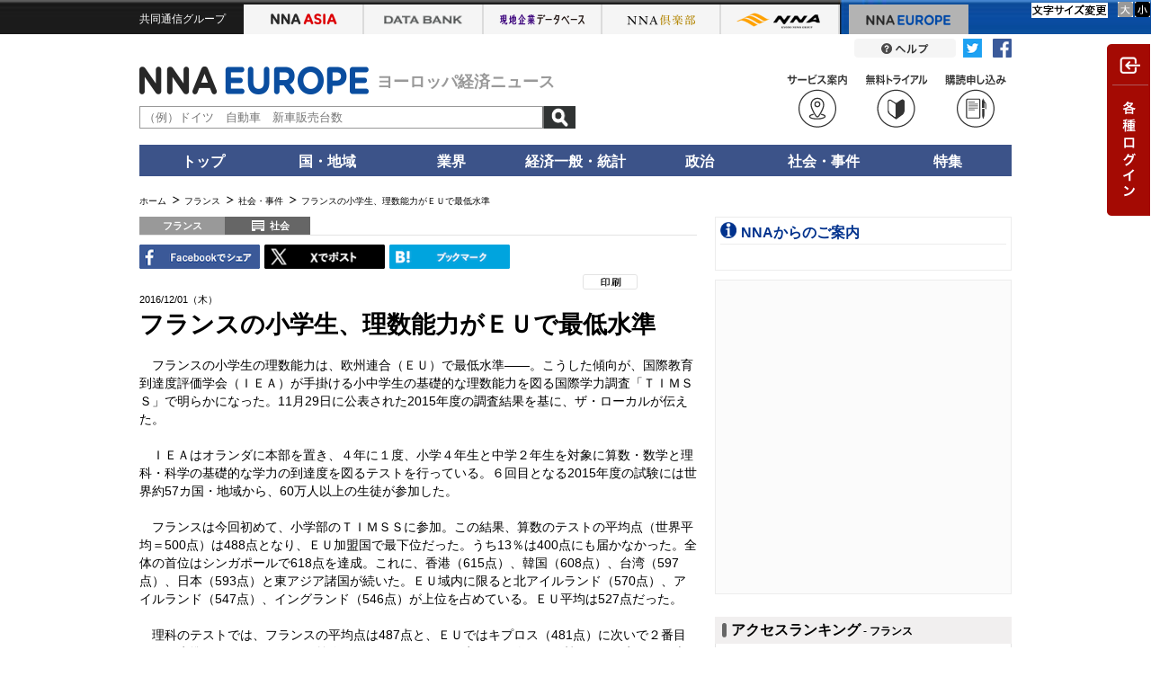

--- FILE ---
content_type: text/html; charset=utf-8
request_url: https://www.google.com/recaptcha/api2/aframe
body_size: 268
content:
<!DOCTYPE HTML><html><head><meta http-equiv="content-type" content="text/html; charset=UTF-8"></head><body><script nonce="krDgLNRWpdLZcxnPq7x_oA">/** Anti-fraud and anti-abuse applications only. See google.com/recaptcha */ try{var clients={'sodar':'https://pagead2.googlesyndication.com/pagead/sodar?'};window.addEventListener("message",function(a){try{if(a.source===window.parent){var b=JSON.parse(a.data);var c=clients[b['id']];if(c){var d=document.createElement('img');d.src=c+b['params']+'&rc='+(localStorage.getItem("rc::a")?sessionStorage.getItem("rc::b"):"");window.document.body.appendChild(d);sessionStorage.setItem("rc::e",parseInt(sessionStorage.getItem("rc::e")||0)+1);localStorage.setItem("rc::h",'1769874580213');}}}catch(b){}});window.parent.postMessage("_grecaptcha_ready", "*");}catch(b){}</script></body></html>

--- FILE ---
content_type: text/css
request_url: https://europe.nna.jp/assets/application-ee3f65d16830f53410127fa7d4b805a016512868ad6eb1bcb00720a4550a749f.css
body_size: 32117
content:
#adminlayout .description{border:#ee3636;background:#f8cccc;margin:10px 0;padding:10px}#adminlayout h1{font-weight:normal}#adminlayout h2{font-weight:normal}#adminlayout h3{font-weight:normal}#adminlayout h4{font-weight:normal}#adminlayout th{font-weight:normal;background-color:#EEF}#adminlayout *{font-size:12px;font-weight:nomal}#adminlayout th{font-weight:nomal}#adminlayout body{text-align:center;color:#333;margin:5px;line-height:150%;font-size:12px}#adminlayout a:link{color:blue;text-decoration:none}#adminlayout a:visited{color:blue;text-decoration:none}#adminlayout a:hover{color:blue;text-decoration:underline}#adminlayout #out{text-align:left;padding:2px;width:100%;margin:0 auto 0 auto}#adminlayout #head h1{font-size:12px}#adminlayout #head{text-align:left;margin:0 auto 0 auto;padding:0px 10px 10px 10px;margin:0px;font-size:12px;color:#0518A4;font-family:Osaka,Verdana,Arial,Helvetica,sans-serif}#adminlayout #foot{text-align:right;font-size:12px;padding:10px;height:23px;margin:0 auto 0 auto;border-top:1px solid #CCC}#adminlayout div.line{border-bottom:solid 1px #CCC}#adminlayout #main{text-align:left;padding:15px 10px;margin:2px auto 2px auto}#adminlayout #left{width:150px;min-width:150px;margin:0;padding:0;vertical-align:top}#adminlayout #left ul{padding:0px;margin:0px;list-style:none}#adminlayout #left li{margin:0px 0px -1px 0px}#adminlayout #left li a{padding:1px 0px 1px 10px;display:block;border-bottom:#EEE 1px solid}#adminlayout #left li span{padding:5px 0px 0px 10px;display:block;margin:10px 1px 1px 1px;border-bottom:#0518A4 1px solid;color:#0066B3;text-decoration:none}#adminlayout table,#adminlayout td,#adminlayout th{border-collapse:collapse}#adminlayout #right table{width:100%}#adminlayout #right table,#adminlayout td,#adminlayout th{margin:0px}#adminlayout #right #text table,#adminlayout #right #text td,#adminlayout #right #text th{margin:0px;border:solid 1px #ccc;border-collapse:collapse}#adminlayout #right #text td{background:#FFE}#adminlayout #right #text td.google-visualization-table-td{background:inherit}#adminlayout #right #text td.option_field{background-color:#EED}#adminlayout #right #text{margin:0px 0px 10px 0px;padding:5px 1px 5px 5px}#adminlayout #left #box{border-color:#cccccc;border-width:1px;border-style:solid;margin:0px 0px 2px 0px;padding:5px 1px 5px 5px;width:150px}#adminlayout #left box{padding:5px;border-color:#cccccc;border-width:1px;border-style:solid;height:50px;width:8%}#adminlayout #left li a:hover{color:#0518A4}#adminlayout #right{padding:0px 0px 0px 0px;margin:5px 0px 0px 0px;vertical-align:top}#adminlayout #right h2{color:#0518A4;font-size:12px;padding:5px 10px;border-color:#888888;border-width:1px;border-style:solid;margin:0px 0px 1px 0}#adminlayout .option_field select{background-color:#dddddd}#adminlayout .option_field input{background-color:#dddddd}#adminlayout .account_form th{background-color:#EEF}#adminlayout #right #text .account_form td table th{border-left:0px}#adminlayout #right #text .account_form td table td{border-right:0px}#adminlayout th.option_field{background-color:#dddddd}#adminlayout .daily_report_comment th{background-color:#EEF}#adminlayout .daily_report th{background-color:#FDD}#adminlayout #right h1#notice{background-color:#EAA}#adminlayout #right h1{color:#0518A4;font-size:12px;padding:5px 10px;border-color:#cccccc;border-width:1px;border-style:solid;background-color:#ECC;margin:0px 0px 3px 0}#adminlayout .text{line-height:170%;padding:6px 3px 15px 20px}#adminlayout #right h3{padding:5px 10px;background-color:#aaffff;border-color:#aaaaff;border-width:1px;border-style:solid;margin:0px 0px 0px 0}#adminlayout #right h4{padding:5px 10px;background-color:#DDD;border-color:#ffffff;border-width:1px;border-style:solid;margin:5px 0px 5px 30px}#adminlayout div.nav{width:100%;margin:10px 10px 10px 0px;border-top:1px #cccccc solid;border-bottom:1px #cccccc solid;font-size:80%}#adminlayout div.nav ul.nl li.current a{background-color:#fff0ff}#adminlayout div.nav ul.nl{width:100%;margin:0 auto;padding:0;border-right:1px #cccccc solid;list-style-type:none;text-align:center}#adminlayout div.nav ul.nl li{width:25%;float:left}#adminlayout div.nav ul.nl li a{display:block;position:relative;padding:8px 2px;border-left:1px #cccccc solid;text-decoration:none}#adminlayout div.nav ul.nl li a:hover{background-color:#f0ffff;text-decoration:underline}#adminlayout .clearFix:after{content:".";display:block;height:0;clear:both;visibility:hidden}#adminlayout .clearFix{min-height:1px}#adminlayout form.logout{display:inline}#adminlayout table.role td{vertical-align:top}#adminlayout label.role{white-space:nowrap;display:block}#adminlayout tbody.databank label.role{display:inline}#adminlayout .function{color:blue;cursor:pointer}#adminlayout table.admin td,#adminlayout table.admin th{background-color:pink}#adminlayout tr.roles span.moniter_date,#adminlayout tr.roles span.last_date{display:block;white-space:nowrap}#adminlayout tr.roles span.moniter_date input,#adminlayout tr.roles span.last_date input{background-color:#DDD;width:8em}#adminlayout tr.roles span.moniter_count,#adminlayout tr.roles span.pdf_last_date{display:inline-block;white-space:nowrap}#adminlayout tr.roles span.moniter_count input,#adminlayout tr.roles span.pdf_last_date input{background-color:#DDD;width:8em}#adminlayout tr.roles td.other span.moniter_date{display:inline-block}#adminlayout .first_password{border:1px solid #ddd;width:40%;margin:1em 0 1em auto}#adminlayout .first_password p{white-space:nowrap;font-size:80%;margin:0.1em}form[data-remote=true] span.error{display:block;border:#ecc solid 1px;background-color:#ecc}#record_user_code_alert{color:red}form.delete-button{display:inline}form.account_regist_form{display:inline}#record_user_code_alert,#company_code_label,#record_user_nm_check{color:red}.form_alert{color:red}#record_user_nm_check{display:block}div.field_with_errors{background-color:transparent}div.field_with_errors input,div.field_with_errors select,div.field_with_errors textarea{background-color:#fdd}th div.field_with_errors{background-color:transparent;display:inline}#account_password_mail_setting{margin-bottom:1em}#account_password_mail_setting input[type=text],#account_password_mail_setting textarea{width:80%}#account_password_mail_setting textarea{height:20em}#account_password_mail_setting th{width:30%}#account_password_mail_setting td{width:70%}#adminlayout #right #text .comment{color:#666;font-size:90%}#adminlayout #right #text #haishin_old_date{background:#fdd;border:1px solid #F00;color:#F00}#adminlayout #right #text .admin-article-category{border:solid 2px #000;width:100%}#adminlayout #right #text .admin-article-category thead th{background-color:#dbdbdb;color:#383838;font-weight:bold;text-align:center;font-size:16px;line-height:21px}#adminlayout #right #text .admin-article-category td.active{background:#fa5}#adminlayout #right #text .admin-article-category th{border-right:solid 1px #000;border-bottom:solid 1px #000;vertical-align:middle;background-color:#bfbfff;line-height:12px;color:#262626;font-weight:bold}#adminlayout #right #text .admin-article-category tr{border-bottom:solid 1px #000}#adminlayout #right #text .admin-article-category td{background-color:#ffffca;line-height:12px;padding:1px 3px}#adminlayout #right #text .admin-article-category td.blank{background-color:#bdbaa7}#adminlayout #right #text .admin-article-category input{margin:2px 0 0 3px}#adminlayout #right #text .admin-article-category td label{width:100%;cursor:pointer}#adminlayout #right #text .admin-article-category span{font-size:10px}#adminlayout #right #text table#article_head_item{width:30%;margin-right:0px;text-align:center;margin-left:auto}#adminlayout #right #text table#article_head_item td,#adminlayout #right #text table#article_head_item th{padding:5px;white-space:nowrap}#adminlayout #font_size_change{padding-right:10px}#adminlayout #font_size_change #plus,#adminlayout #font_size_change #minus{color:blue;cursor:pointer}#adminlayout form.csvdownload{text-align:right}#adminlayout a.order_link{color:blue;cursor:pointer}#adminlayout a#write_button{color:blue;cursor:pointer;display:inline-block;margin-right:5em}#adminlayout a#flash_link{color:blue}#adminlayout th#article_print{cursor:pointer;color:blue}#adminlayout #right #text table#articles-list.admin-article{border:1px solid #000 !important;border-collapse:separate !important;border-spacing:0px}#adminlayout #right #text table#articles-list.admin-article .k_date{position:relative}#adminlayout #right #text table#articles-list.admin-article .k_date .article_k_date_alert{z-index:100;top:10px;left:0px;width:400px;position:absolute;display:none;background:#fdd;border:1px solid #F00;color:#F00}#adminlayout #right #text table#articles-list.admin-article thead th,#adminlayout #right #text table#articles-list.admin-article thead td,#adminlayout #right #text table#articles-list.admin-article tbody th,#adminlayout #right #text table#articles-list.admin-article tbody td{border:1px solid #ddd !important}#adminlayout #right #text table#articles-list.admin-article thead th[rowspan],#adminlayout #right #text table#articles-list.admin-article thead td[rowspan],#adminlayout #right #text table#articles-list.admin-article tbody th[rowspan],#adminlayout #right #text table#articles-list.admin-article tbody td[rowspan]{border-bottom:1px solid #000 !important}#adminlayout #right #text table#articles-list.admin-article thead tr:not([style="display:none;"]):first-child td,#adminlayout #right #text table#articles-list.admin-article thead tr:not([style="display:none;"]):first-child th,#adminlayout #right #text table#articles-list.admin-article tbody tr:not([style="display:none;"]):first-child td,#adminlayout #right #text table#articles-list.admin-article tbody tr:not([style="display:none;"]):first-child th{border-top:0px solid #000 !important}#adminlayout #right #text table#articles-list.admin-article thead tr:last-child td,#adminlayout #right #text table#articles-list.admin-article thead tr:last-child th,#adminlayout #right #text table#articles-list.admin-article tbody tr:last-child td,#adminlayout #right #text table#articles-list.admin-article tbody tr:last-child th{border-bottom:1px solid #000 !important}#adminlayout #right #text table#articles-list.admin-article *{font-size:12px;font-weight:normal}#adminlayout #right #text table#articles-list.admin-article thead{text-align:center;font-weight:bold}#adminlayout #right #text table#articles-list.admin-article thead .head .country,#adminlayout #right #text table#articles-list.admin-article thead .head .local_area,#adminlayout #right #text table#articles-list.admin-article thead .head .icons,#adminlayout #right #text table#articles-list.admin-article thead .head .nnac,#adminlayout #right #text table#articles-list.admin-article thead .head2 .country,#adminlayout #right #text table#articles-list.admin-article thead .head2 .local_area,#adminlayout #right #text table#articles-list.admin-article thead .head2 .icons,#adminlayout #right #text table#articles-list.admin-article thead .head2 .nnac{font-size:10px}#adminlayout #right #text table#articles-list.admin-article tbody{font-size:12px;font-weight:normal;text-align:center}#adminlayout #right #text table#articles-list.admin-article tbody select{text-align:center}#adminlayout #right #text table#articles-list.admin-article tbody .country{min-width:75px}#adminlayout #right #text table#articles-list.admin-article tbody .reg_account{min-width:60px}#adminlayout #right #text table#articles-list.admin-article tbody .pr{min-width:65px}#adminlayout #right #text table#articles-list.admin-article tbody .pr select{font-weight:bold}#adminlayout #right #text table#articles-list.admin-article tbody .sho{min-width:65px}#adminlayout #right #text table#articles-list.admin-article tbody .sho select{font-weight:bold}#adminlayout #right #text table#articles-list.admin-article tbody .midashi{min-width:440px;text-align:left}#adminlayout #right #text table#articles-list.admin-article tbody .midashi a{font-weight:bold;font-size:18px}#adminlayout #right #text table#articles-list.admin-article tbody .midashi .midashi-nextline{padding-left:78px}#adminlayout #right #text table#articles-list.admin-article tbody .midashi .submidashi{display:inline-block}#adminlayout #right #text table#articles-list.admin-article tbody .midashi .submidashi a{font-weight:bold;font-size:12px}#adminlayout #right #text table#articles-list.admin-article tbody .midashi .tag{display:inline-block;border:1px solid;padding:1px 4px;border-radius:5px}#adminlayout #right #text table#articles-list.admin-article tbody .kiji_seq{min-width:60px}#adminlayout #right #text table#articles-list.admin-article tbody .kiji_seq input{font-weight:bold}#adminlayout #right #text table#articles-list.admin-article tbody .icons{min-width:70px}#adminlayout #right #text table#articles-list.admin-article tbody .k_date{min-width:80px}#adminlayout #right #text table#articles-list.admin-article tbody .images{min-width:30px}#adminlayout #right #text table#articles-list.admin-article tbody .copyright{font-size:10px;min-width:70px}#adminlayout #right #text table#articles-list.admin-article tbody .copy{min-width:95px}#adminlayout #right #text table#articles-list.admin-article tbody .copy select{font-weight:bold}#adminlayout #right #text table#articles-list.admin-article tbody .free{min-width:40px}#adminlayout #right #text table#articles-list.admin-article tbody .realtime{min-width:40px}#adminlayout #right #text table#articles-list.admin-article tbody .id{min-width:45px;font-size:10px}#adminlayout #right #text table#articles-list.admin-article tbody .webcreator{min-width:40px}#adminlayout #right #text table#articles-list.admin-article tbody .delete{min-width:75px}#adminlayout #right #text table#articles-list.admin-article tbody .updated_at{font-size:10px}#adminlayout #right #text table#articles-list td{background-color:#cccc99}#adminlayout #right #text table#articles-list td a:link{color:blue}#adminlayout #right #text table#articles-list td a:visited{color:purple}#adminlayout #right #text table#articles-list tbody.powerd td{background:#ffecf4}#adminlayout #right #text table#articles-list tbody.consent td{background:#ccff99}#adminlayout #right #text table#articles-list tbody.paper td{background:#f3faba}#adminlayout #right #text table#articles-list td .articels_list_helper a{position:relative}#adminlayout #right #text table#articles-list td .articels_list_helper .arrow_box{display:none;position:absolute;padding:16px;border-radius:8px;background:#333;color:#fff;top:8px;left:-23px;width:30px;z-index:999}#adminlayout #right #text table#articles-list td .articels_list_helper .arrow_box:after{position:absolute;bottom:100%;left:50%;width:0;height:0;margin-left:-10px;border:solid transparent;border-color:rgba(51,51,51,0);border-bottom-color:#333;border-width:10px;pointer-events:none;content:" "}#adminlayout #right #text table#articles-list td .articels_list_helper a:hover>p.arrow_box{display:block}#adminlayout #right #text table#articles-list td a.copyright-kyodo{color:#cc0033}#adminlayout #right #text table#articles-list th{line-height:140%}#adminlayout #right #text table#articles-list #articles-list-hidden-targets{text-align:center}#adminlayout #right #text table#articles-list #articles-list-hidden-targets th{border:0px;background:transparent}#adminlayout #right #text table#articles-list .head th.long-column,#adminlayout #right #text table#articles-list .head2 th.long-column{background:#ddc}#adminlayout form.article_copy{display:inline-block}#adminlayout .sho_status_line{margin-top:0.5em}#adminlayout .sho_status_line .name{color:black}#adminlayout .article .lengthcount{display:inline-block;text-align:right;color:red;width:3em;border:1px solid #fff}#adminlayout .article div{margin:1em 0}#adminlayout .article div.countries,#adminlayout .article div.prefectures,#adminlayout .article div.category-detail,#adminlayout .article div.copyright,#adminlayout .article div.original,#adminlayout .article div.bikou,#adminlayout .article div.article_image_copyrights,#adminlayout .article div.rem3,#adminlayout .article div.translation,#adminlayout .article div.article-tags{background:#cccc99;border:1px solid #000;box-sizing:border-box}#adminlayout .article div.countries>label,#adminlayout .article div.prefectures>label,#adminlayout .article div.category-detail>label,#adminlayout .article div.copyright>label,#adminlayout .article div.original>label,#adminlayout .article div.bikou>label,#adminlayout .article div.article_image_copyrights>label,#adminlayout .article div.rem3>label,#adminlayout .article div.translation>label,#adminlayout .article div.article-tags>label{border-bottom:1px solid #000;width:100%;background:#eef;display:block}#adminlayout .article div.countries #copyright_unselect,#adminlayout .article div.countries .article_image_copyright_unselect,#adminlayout .article div.prefectures #copyright_unselect,#adminlayout .article div.prefectures .article_image_copyright_unselect,#adminlayout .article div.category-detail #copyright_unselect,#adminlayout .article div.category-detail .article_image_copyright_unselect,#adminlayout .article div.copyright #copyright_unselect,#adminlayout .article div.copyright .article_image_copyright_unselect,#adminlayout .article div.original #copyright_unselect,#adminlayout .article div.original .article_image_copyright_unselect,#adminlayout .article div.bikou #copyright_unselect,#adminlayout .article div.bikou .article_image_copyright_unselect,#adminlayout .article div.article_image_copyrights #copyright_unselect,#adminlayout .article div.article_image_copyrights .article_image_copyright_unselect,#adminlayout .article div.rem3 #copyright_unselect,#adminlayout .article div.rem3 .article_image_copyright_unselect,#adminlayout .article div.translation #copyright_unselect,#adminlayout .article div.translation .article_image_copyright_unselect,#adminlayout .article div.article-tags #copyright_unselect,#adminlayout .article div.article-tags .article_image_copyright_unselect{color:blue;display:inline-block;cursor:pointer}#adminlayout .article div.countries{margin-bottom:0}#adminlayout .article div.prefectures{margin-top:0}#adminlayout .article table.article-footer{clear:both;width:auto !important}#adminlayout .article table.article-footer td,#adminlayout .article table.article-footer th{padding:2px}#adminlayout .article div.sentence{width:59%;margin-right:1%;float:left}#adminlayout .article div.sentence table{margin-bottom:1em !important}#adminlayout .article div.sentence table.lead,#adminlayout .article div.sentence table.kiji{position:relative;z-index:100}#adminlayout .article div.sentence table.lead textarea,#adminlayout .article div.sentence table.kiji textarea{line-height:14px;padding:10px;width:98%;margin:1%;box-sizing:border-box}#adminlayout .article div.sentence table.lead textarea{height:148px}#adminlayout .article div.sentence table.kiji textarea{height:292px}#adminlayout .article div.sentence .article-header th,#adminlayout .article div.sentence .article-header td{width:11%}#adminlayout .article div.sentence .article-header td{text-align:center}#adminlayout .article div.sentence div{width:100%}#adminlayout .article div.sentence div.images{line-height:140%;border:1px solid #000}#adminlayout .article div.sentence div.images>label{border:1px solid #000;width:100%;background:#eef;display:block}#adminlayout .article div.sentence div.images div.table{display:table;margin-top:-1px}#adminlayout .article div.sentence div.images div.table .row{display:table-row}#adminlayout .article div.sentence div.images div.table .image{display:table-cell;padding:1px;background:#cccc99;border:1px solid #000;width:50%;padding:5px}#adminlayout .article div.sentence div.images div.table .image img{max-width:100px;max-height:100px}#adminlayout .article div.sentence div.images div.table .image textarea{width:80%}#adminlayout .article div.sentence div.images .image-uploader{width:80%;border:1px solid #000;padding:6px;margin:2px}#adminlayout .article div.attributes{width:39%;float:left}#adminlayout .article div.category-detail div,#adminlayout .article div.countries div,#adminlayout .article div.prefectures div{margin:0px}#adminlayout .article div.category-detail div label,#adminlayout .article div.countries div label,#adminlayout .article div.prefectures div label{white-space:nowrap}#adminlayout .article div.category-detail div label input,#adminlayout .article div.countries div label input,#adminlayout .article div.prefectures div label input{margin:0px}#adminlayout .article div.category-detail div label{width:22%}#adminlayout .article label{display:inline-block}#adminlayout .article .country-group:before{content:"▼";margin-bottom:0px}#adminlayout .article .bikou textarea{width:97%;margin:1%}#adminlayout .field_with_errors{display:inline}#adminlayout .field_with_errors input{background:#fdd}#adminlayout a.new-link{float:right;display:block;margin-right:5px;background-color:#eef;border:1px solid #ccc;padding:5px}#adminlayout .closebutton{color:blue;cursor:pointer;margin-left:10px}#adminlayout .display_label{color:red;cursor:pointer}#adminlayout .display_label.category-display-label{float:left;cursor:default;color:black}#adminlayout #text #csv-reporter-list tbody td{background:#FFF}#adminlayout #text #csv-reporter-list tbody td a{color:blue;cursor:pointer}#adminlayout .admin_article_form .article_alert{margin-top:0px;margin-bottom:15px;box-sizing:border-box;display:none}#adminlayout .admin_article_form .article_alert span{background:yellow;border:1px solid red;border-color:red !important;color:red;font-size:15px;padding:6px;box-sizing:border-box;display:inline-block}#adminlayout .admin_article_form .article_alert.alert_attributes{text-align:center;margin:6px 0 1px 0}#adminlayout .admin_article_form .article_alert.alert_attributes span{width:100%;text-align:center}#adminlayout .admin_article_form .article_alert.center{text-align:center;margin:3px 1%;width:98%}#adminlayout .admin_article_form .article_alert.center span{width:100%;text-align:center}#adminlayout .admin_article_form .article_alert.right{text-align:right}#adminlayout .admin_article_form .article_alert.right span{min-width:60%;text-align:center;white-space:nowrap}body.print{margin:5px}body.print .myshow{text-decoration:none;color:black}body.print a:hover{color:green}body.print ul#select_list{display:inline;position:absolute;border:1px solid #cccccc;color:#000033;background-color:#ffffff;padding:3px;list-style-type:none;z-index:999}body.print ul#select_list li{text-align:left;cursor:pointer}body.print a.myshow span{display:none;padding:15px;margin-left:10px;width:150px;border:1px solid #cccccc;color:red;background-color:yellow;z-index:1000}body.print textarea{border:1px solid}body.print a.myshow:hover span{display:inline;position:absolute}body.print a.myshow font{display:none;padding:25px;margin-left:70px;width:200px;border:2px solid #cccccc;background-color:#ffffff}body.print a.myshow:hover font{display:inline;color:red;position:absolute}body.print div.kiji{line-height:1.5em;font-size:14px}body.print div.kiji p{text-indent:1em;margin:1em 0}body.print div.kiji .article-alert{background-color:lightpink}body.print div.kiji .article-alert.AA{background-color:red;color:white}body.print div.kiji .article-alert.AE{background-color:red;color:white}body.print div.kiji .article-alert.AC{background-color:red;color:white}body.print div.kiji .article-alert.AB{background-color:orange;color:white}body.print div.kiji .article-alert.AD{background-color:white}body.print div.kiji .article-alert.AG{background-color:orange;color:white}body.print div.kiji .article-alert.AH{background-color:orange;color:white}body.print div.kiji .article-alert.AF{background-color:orange;color:white}body.print div.kiji .article-alert.AK{background-color:orange;color:white}body.print div.kiji .article-alert.AL{background-color:red;color:white}body.print div.kiji .article-alert.CA{background-color:purple;color:white}body.print div.kiji .article-alert.CB{background-color:purple;color:white}body.print div.kiji .article-alert.CC{background-color:purple;color:white}body.print div.kiji .article-alert.CD{background-color:purple;color:white}body.print div.kiji .article-alert.CE{background-color:purple;color:white}body.print div.kiji .article-alert.BA{background-color:orange;color:white}body.print div.kiji .article-alert.BB{background-color:orange;color:white}body.print div.kiji .article-alert.BE{background-color:orange;color:white}body.print div.kiji .article-alert.BF{background-color:orange;color:white}body.print div.kiji .article-alert.FA{background-color:orange;color:white}body.print div.kiji .article-alert.FB{background-color:orange;color:white}body.print div.kiji .article-alert.FH{background-color:orange;color:white}body.print div.kiji .article-alert.KA{background-color:red;color:white}body.print div.kiji .article-alert.LA{background-color:red;color:white}body.print div.kiji .article-alert.NA{background-color:orange;color:white}body.print div.kiji .article-alert.NB{background-color:orange;color:white}body.print div.kiji .article-alert.RA{background-color:red;color:white}body.print div.kiji .article-alert.RB{background-color:orange;color:white}body.print div.kiji .article-alert.RC{background-color:orange;color:white}body.print div.kiji .article-alert.HA{background-color:orange;color:white}body.print div.kiji .article-alert.SU{background-color:red;color:white}body.print div.kiji .article-alert.TR{background-color:orange;color:white}body.print div.kiji .article-alert.VK{background-color:red;color:white}body.print div.kiji .article-alert.ZZ{background-color:red;color:white}body.print div.category_details{float:right;margin:5px;font-size:70%;width:365px}body.print div.category_details label{white-space:nowrap}body.print div.head{font-size:12px}body.print div.head label:before{content:"■"}body.print div.head label:after{content:"："}body.print div.head span{color:red;margin-right:7px;display:inline-block}body.print div.head span.reg_account_name{color:blue}@media print{body.print .bikou{display:none}body.print div.kiji{line-height:2.5em}}#adminlayout .article div.sentence div.images div.table.display_data .row .image{width:33%}#adminlayout .article div.sentence div.images div.table.display_data .image img{max-width:80px;max-height:80px}#adminlayout .article div.sentence div.images div.table.display_data div.image_div{float:left;width:45%}#article_k_date.datepicker,#q_k_date_eq.datepicker,#articles-list.admin-article input.datepicker{max-width:80px;text-align:center}#adminlayout #right #text table.admin-article td a.article-icon{background-color:rgba(204,204,153,0.3);border-radius:4px;height:16px;width:16px;padding:0px}#adminlayout #right #text table.admin-article td a.article-icon img{height:14px;width:14px;padding:0px;margin:0px 0px -2px 0px;border:0px}#adminlayout #right #text table#articles-list td a.article-icon:visited{background-color:#5a00ff}.ui-datepicker{z-index:1000 !important}.admin_alert{background:yellow;border:1px solid red;border-color:red !important;color:red;font-size:15px;padding:6px;box-sizing:border-box;display:inline-block}td.admin_alert_td{background:yellow;border:1px solid red;border-color:red !important;color:red}.admin-article-copyright-conditions .cation{color:#0518A4;padding:5px 10px;border-color:#cccccc;border-width:1px;border-style:solid;background-color:#ECC}#admin-article_images .results{margin-top:2em;display:-webkit-box;display:flex;-webkit-box-orient:horizontal;-webkit-box-direction:normal;flex-direction:row;flex-wrap:wrap;-webkit-box-pack:start;justify-content:flex-start}#admin-article_images .card{-webkit-box-flex:1;flex:1;width:190px}#admin-article_images .figure{width:190px;height:165px;text-aligin:center;vertical-aligin:center;position:relative;background:#eee}#admin-article_images .figure img{max-width:190px;max-height:165px}#admin-category-index .category_change{background-color:pink !important}#admin-category-index .category_detail_change{color:red}#admin-category-index .category_name_change{color:red}.admin-country-local-area .admin-country-local-area-form{border:1px solid #ddd;margin-top:10px}.admin-country-local-area .admin-country-local-area-form .button{margin:10px}.admin-country-local-area .admin-country-local-area-form .button input{padding:10px}#adminlayout #right #text .edition_ad_selections-index{max-width:calc(100vw - 150px);width:calc(100vw - 150px)}#adminlayout #right #text .edition_ad_selections-index table{border-collapse:separate;border-spacing:0}#adminlayout #right #text .edition_ad_selections-index table thead{position:-webkit-sticky;position:sticky;top:0;z-index:100}#adminlayout #right #text .edition_ad_selections-index table thead th{border:1px solid #000}#adminlayout #right #text .edition_ad_selections-index table tbody th{position:-webkit-sticky;position:sticky;left:0;z-index:50;border:1px solid #000}#adminlayout #right #text .edition_ad_selections-index .search-form{display:inline;vertical-align:top}#adminlayout #right #text .edition_ad_selections-index .search-form input,#adminlayout #right #text .edition_ad_selections-index .search-form select{display:inline}.edition-ad-image{display:inline-block;max-height:200px;max-width:300px}.edition_ad-header{color:#0518A4;font-size:12px;background-color:#fee;border-color:#eee;border-width:1px;border-style:solid;margin:0 0 3px;padding:5px 10px}.edition_ad-header li{display:inline-block}#adminlayout #right #text .admin-falcon-check-list .loading{margin:auto;width:60px;height:60px}#adminlayout #right #text .admin-falcon-check-list .parent{display:-webkit-box;display:flex;flex-wrap:nowrap;margin:10px calc(20px / 2 * -1)}#adminlayout #right #text .admin-falcon-check-list .child{-webkit-box-flex:1;flex:1;margin:0 calc(20px / 2)}#adminlayout #right #text .admin-falcon-check-list .article-count{-webkit-box-flex:3;flex:3}#adminlayout #right #text .admin-falcon-check-list .wide{-webkit-box-flex:2;flex:2}#adminlayout #right #text .admin-falcon-check-list .ng{background:#fdd !important;color:red}#adminlayout #right #text .admin-falcon-check-list .ng td{background:#fdd !important}#adminlayout #right #text .admin-falcon-check-list thead th{text-align:center}#adminlayout #right #text .admin-falcon-check-list td{text-align:left}#adminlayout #right #text .admin-falcon-check-list .article-count td,#adminlayout #right #text .admin-falcon-check-list .free-top td{text-align:right}#adminlayout #right #text .admin-falcon-check-list .edition_ads table{border-collapse:separate;border-spacing:0}#adminlayout #right #text .admin-falcon-check-list .edition_ads th,#adminlayout #right #text .admin-falcon-check-list .edition_ads td{width:33%}#adminlayout #right #text .admin-falcon-check-list .edition_ads .header{vertical-align:top}#adminlayout #right #text .admin-falcon-check-list .edition_ads .header .button{display:inline-block;float:right;cursor:pointer;color:blue;text-decoration:underline}#adminlayout #right #text .admin-falcon-check-list .edition_ads .header td{text-align:right}#adminlayout #right #text .admin-falcon-check-list .edition_ads .body{display:none}#adminlayout #right #text .admin-falcon-check-list .edition_ads .ng_edition .header td{background:#fdd !important;color:red}#adminlayout #right #text .admin-falcon-check-list .edition_ads .ng_edition .ng_td{background:#fdd !important;color:red}form.flash #flash_title,form.flash #flash_body,div.flash #flash_title,div.flash #flash_body{width:390px;box-sizing:border-box}form.flash #targets label,div.flash #targets label{font-size:15px}form.flash #mail_condition th,div.flash #mail_condition th{white-space:nowrap}form.flash #mail_condition thead th,form.flash #mail_condition td,div.flash #mail_condition thead th,div.flash #mail_condition td{text-align:center}form.flash #mail_condition thead th.area,div.flash #mail_condition thead th.area{vertical-align:top}form.flash div.box,div.flash div.box{margin-bottom:2em}form.flash div.title:before,div.flash div.title:before{content:"■"}form.flash div.title,div.flash div.title{font-size:14px !important;margin-bottom:1em}form.flash #targets_button,div.flash #targets_button{color:blue;text-decoration:underline;cursor:pointer}#industry_category label{white-space:nowrap;display:inline-block;margin-right:1em}#industry_category form{display:block;margin:1em 0}#adminlayout #right #text #inquiry_report{width:100%}#adminlayout #right #text #inquiry_report .cnt{min-width:50%}#adminlayout #right #text #inquiry_report td.cnt{text-align:right}#adminlayout #right #text #inquiry_report tr.Sat th,#adminlayout #right #text #inquiry_report tr.Sat td,#adminlayout #right #text #inquiry_report tr.Sun th,#adminlayout #right #text #inquiry_report tr.Sun td{background-color:pink}.admin-inquiry-modification{--gray: #e3e3e3;--red: #a8030e;--white: white;margin-bottom:1em}.admin-inquiry-modification .caption th{font-weight:bold;height:30px;text-align:center}.admin-inquiry-modification .boolean div{background:var(--gray);display:inline-block;height:20px;margin:10px;padding:10px;width:40%;white-space:nowrap}.admin-inquiry-modification .boolean .true{background:var(--red);color:var(--white)}.tr-c{text-align:center}#mail_management textarea{width:90%;height:10em;margin:10px}#mail_management div.button{text-align:center;margin:10px}#mail_management table td.formbutton form{display:inline-block}#nec_mail_report_result td span{display:block}#nec_mail_report_result span.error,div.display label.error{color:red}#nec_mail_report_result span.success,div.display label.success{color:green}#nec_mail_report_result span.all,div.display label.all{color:black}#nec_mail_report_result span.rate,div.display label.rate{color:#F55}form#njd_convert{margin:10px}form#njd_convert #njd_controller{margin:10px}form#njd_convert #njd_controller span{color:blue;cursor:pointer;display:inline-block;margin-left:10px}#pdf_mail_management,#mynews_mail_management{margin-top:30px}#pdf_mail_management .date-label,#mynews_mail_management .date-label{margin-bottom:10px}#pdf_mail_management .addresslist img,#mynews_mail_management .addresslist img{width:20px;height:20px}#pdf_mail_management .system,#mynews_mail_management .system{display:none}#pdf_mail_management .none,#mynews_mail_management .none{border:0px !important;background-color:#fff !important}#pdf_mail_management .number,#mynews_mail_management .number{text-align:right}#photo-name-count.lengthcount{display:inline-block;text-align:right;color:red;width:3em;border:1px solid #fff}table#pv_csv_table td,table#pv_csv_table th{text-align:right}ul.content_warning{margin:10px;padding-left:1em;color:red}#questionnaire ul.tabs li.current{background:#fff}#questionnaire ul.tabs li{background:#ddd;float:left;display:inline-block;list-style:none;padding:10px;border:1px #ddd solid;width:100px;text-align:center}#questionnaire ul.tabs{padding-left:0}#questionnaire ul.tabs:after{content:"";clear:both;height:0;display:block;visibility:hidden}#questionnaire .panels #panel_3 iframe{width:100%;height:500px}.radio-cancel{color:blue;cursor:pointer}#adminlayout #right #text #report-button{text-align:right}#adminlayout #right #text #report-button .product_count{color:red}#adminlayout #right #text #report-button .user_count{color:green}#adminlayout #right #text #report-button .company_count{color:blue}#adminlayout #right #text table#report-area th{text-align:center;white-space:nowrap}#adminlayout #right #text table#report-area td{text-align:right}#adminlayout #right #text table#report-area td.sum{background:#ddd !important}#adminlayout #right #text table#report-area tr.diff_count td{background:#EEE}#adminlayout #right #text table#report-area td.surplus{color:#88F}#adminlayout #right #text table#report-area td.deficit{color:#F88}#adminlayout #right #text table#report-index tbody td{text-align:left}#adminlayout #right #text table.summery td.c-red{color:red}#adminlayout #right #text div#result.daily_sum h1,#adminlayout #right #text div#result.daily_sum h2,#adminlayout #right #text div#result.daily_sum h3{margin:10px 0}#adminlayout #right #text div#result.daily_sum table.summary .b-right{border-right-color:#000}#adminlayout #right #text div#result.daily_sum table.summary tbody th,#adminlayout #right #text div#result.daily_sum table.summary tfoot th{text-align:left;border-right-color:#000;border-left-color:#000;white-space:nowrap}#adminlayout #right #text div#result.daily_sum table.summary tbody td,#adminlayout #right #text div#result.daily_sum table.summary tfoot td{text-align:right}#adminlayout #right #text div#result.daily_sum table.summary thead th:last-child,#adminlayout #right #text div#result.daily_sum table.summary thead td:last-child,#adminlayout #right #text div#result.daily_sum table.summary tbody th:last-child,#adminlayout #right #text div#result.daily_sum table.summary tbody td:last-child,#adminlayout #right #text div#result.daily_sum table.summary tfoot th:last-child,#adminlayout #right #text div#result.daily_sum table.summary tfoot td:last-child{border-right-color:#000}#adminlayout #right #text div#result.daily_sum table.summary thead th:first-child{border-left-color:#000}#adminlayout #right #text div#result.daily_sum table.summary thead th,#adminlayout #right #text div#result.daily_sum table.summary tbody:last-child td{border-top-color:#000}#adminlayout #right #text div#result.daily_sum table.summary tbody .c-red,#adminlayout #right #text div#result.daily_sum table.summary tfoot .c-red{color:red}#adminlayout #right #text div#result.daily_sum table.summary tbody.sum td,#adminlayout #right #text div#result.daily_sum table.summary tbody.sum th,#adminlayout #right #text div#result.daily_sum table.summary tfoot td,#adminlayout #right #text div#result.daily_sum table.summary tfoot th{border-bottom-color:#000}#adminlayout #right #text div#result.daily_sum table.summary tbody:last-child tr:last-child td,#adminlayout #right #text div#result.daily_sum table.summary tbody:last-child tr:last-child th{border-bottom-color:#000}#adminlayout #right #text div#result.daily_sum table.summary tbody.product td{background-color:#faeb8b}#topic-form .required:after,#topic-form .require-icon:after{content:"※";color:red;float:right}#topic-form div.submit{margin-top:2em}#topic-form input[type=text],#topic-form textarea{width:90%}#topic-form textarea{height:5em}#topic-form textarea#topic_article_ids{height:20em}#topic-form div.comment{color:gray}#adminlayout #right #text #topic-records .focus td{background-color:#ECC}#adminlayout #right #text #topic-records .closed{display:none}#adminlayout #right #text #topic-records .closed td{background:#eee}#topic-article-ng-ids{color:red;font-weight:400}#topic-article-ng-ids:before{content:"不正なID:"}#topic-article-ng-ids span:after{content:","}#topic-article-ng-ids span:last-child:after{content:""}.ui-helper-hidden{display:none}.ui-helper-hidden-accessible{position:absolute !important;clip:rect(1px 1px 1px 1px);clip:rect(1px, 1px, 1px, 1px)}.ui-helper-reset{margin:0;padding:0;border:0;outline:0;line-height:1.3;text-decoration:none;font-size:100%;list-style:none}.ui-helper-clearfix:after{content:".";display:block;height:0;clear:both;visibility:hidden}.ui-helper-clearfix{display:inline-block}* html .ui-helper-clearfix{height:1%}.ui-helper-clearfix{display:block}.ui-helper-zfix{width:100%;height:100%;top:0;left:0;position:absolute;opacity:0;filter:Alpha(Opacity=0)}.ui-state-disabled{cursor:default !important}.ui-icon{display:block;text-indent:-99999px;overflow:hidden;background-repeat:no-repeat}.ui-widget-overlay{position:absolute;top:0;left:0;width:100%;height:100%}.ui-widget{font-family:Trebuchet MS, Tahoma, Verdana, Arial, sans-serif;font-size:1.1em}.ui-widget .ui-widget{font-size:1em}.ui-widget input,.ui-widget select,.ui-widget textarea,.ui-widget button{font-family:Trebuchet MS, Tahoma, Verdana, Arial, sans-serif;font-size:1em}.ui-widget-content{border:1px solid #dddddd;background:#eee url(images/ui-bg_highlight-soft_100_eeeeee_1x100.png) 50% top repeat-x;color:#333333}.ui-widget-content a{color:#333333}.ui-widget-header{border:1px solid #e78f08;background:#f6a828 url(images/ui-bg_gloss-wave_35_f6a828_500x100.png) 50% 50% repeat-x;color:#ffffff;font-weight:bold}.ui-widget-header a{color:#ffffff}.ui-state-default,.ui-widget-content .ui-state-default,.ui-widget-header .ui-state-default{border:1px solid #cccccc;background:#f6f6f6 url(images/ui-bg_glass_100_f6f6f6_1x400.png) 50% 50% repeat-x;font-weight:bold;color:#1c94c4}.ui-state-default a,.ui-state-default a:link,.ui-state-default a:visited{color:#1c94c4;text-decoration:none}.ui-state-hover,.ui-widget-content .ui-state-hover,.ui-widget-header .ui-state-hover,.ui-state-focus,.ui-widget-content .ui-state-focus,.ui-widget-header .ui-state-focus{border:1px solid #fbcb09;background:#fdf5ce url(images/ui-bg_glass_100_fdf5ce_1x400.png) 50% 50% repeat-x;font-weight:bold;color:#c77405}.ui-state-hover a,.ui-state-hover a:hover{color:#c77405;text-decoration:none}.ui-state-active,.ui-widget-content .ui-state-active,.ui-widget-header .ui-state-active{border:1px solid #fbd850;background:#fff url(images/ui-bg_glass_65_ffffff_1x400.png) 50% 50% repeat-x;font-weight:bold;color:#eb8f00}.ui-state-active a,.ui-state-active a:link,.ui-state-active a:visited{color:#eb8f00;text-decoration:none}.ui-widget :active{outline:none}.ui-state-highlight,.ui-widget-content .ui-state-highlight,.ui-widget-header .ui-state-highlight{border:1px solid #fed22f;background:#ffe45c url(images/ui-bg_highlight-soft_75_ffe45c_1x100.png) 50% top repeat-x;color:#363636}.ui-state-highlight a,.ui-widget-content .ui-state-highlight a,.ui-widget-header .ui-state-highlight a{color:#363636}.ui-state-error,.ui-widget-content .ui-state-error,.ui-widget-header .ui-state-error{border:1px solid #cd0a0a;background:#b81900 url(images/ui-bg_diagonals-thick_18_b81900_40x40.png) 50% 50% repeat;color:#ffffff}.ui-state-error a,.ui-widget-content .ui-state-error a,.ui-widget-header .ui-state-error a{color:#ffffff}.ui-state-error-text,.ui-widget-content .ui-state-error-text,.ui-widget-header .ui-state-error-text{color:#ffffff}.ui-priority-primary,.ui-widget-content .ui-priority-primary,.ui-widget-header .ui-priority-primary{font-weight:bold}.ui-priority-secondary,.ui-widget-content .ui-priority-secondary,.ui-widget-header .ui-priority-secondary{opacity:.7;filter:Alpha(Opacity=70);font-weight:normal}.ui-state-disabled,.ui-widget-content .ui-state-disabled,.ui-widget-header .ui-state-disabled{opacity:.35;filter:Alpha(Opacity=35);background-image:none}.ui-icon{width:16px;height:16px;background-image:url(images/ui-icons_222222_256x240.png)}.ui-widget-content .ui-icon{background-image:url(images/ui-icons_222222_256x240.png)}.ui-widget-header .ui-icon{background-image:url(images/ui-icons_ffffff_256x240.png)}.ui-state-default .ui-icon{background-image:url(images/ui-icons_ef8c08_256x240.png)}.ui-state-hover .ui-icon,.ui-state-focus .ui-icon{background-image:url(images/ui-icons_ef8c08_256x240.png)}.ui-state-active .ui-icon{background-image:url(images/ui-icons_ef8c08_256x240.png)}.ui-state-highlight .ui-icon{background-image:url(images/ui-icons_228ef1_256x240.png)}.ui-state-error .ui-icon,.ui-state-error-text .ui-icon{background-image:url(images/ui-icons_ffd27a_256x240.png)}.ui-icon-carat-1-n{background-position:0 0}.ui-icon-carat-1-ne{background-position:-16px 0}.ui-icon-carat-1-e{background-position:-32px 0}.ui-icon-carat-1-se{background-position:-48px 0}.ui-icon-carat-1-s{background-position:-64px 0}.ui-icon-carat-1-sw{background-position:-80px 0}.ui-icon-carat-1-w{background-position:-96px 0}.ui-icon-carat-1-nw{background-position:-112px 0}.ui-icon-carat-2-n-s{background-position:-128px 0}.ui-icon-carat-2-e-w{background-position:-144px 0}.ui-icon-triangle-1-n{background-position:0 -16px}.ui-icon-triangle-1-ne{background-position:-16px -16px}.ui-icon-triangle-1-e{background-position:-32px -16px}.ui-icon-triangle-1-se{background-position:-48px -16px}.ui-icon-triangle-1-s{background-position:-64px -16px}.ui-icon-triangle-1-sw{background-position:-80px -16px}.ui-icon-triangle-1-w{background-position:-96px -16px}.ui-icon-triangle-1-nw{background-position:-112px -16px}.ui-icon-triangle-2-n-s{background-position:-128px -16px}.ui-icon-triangle-2-e-w{background-position:-144px -16px}.ui-icon-arrow-1-n{background-position:0 -32px}.ui-icon-arrow-1-ne{background-position:-16px -32px}.ui-icon-arrow-1-e{background-position:-32px -32px}.ui-icon-arrow-1-se{background-position:-48px -32px}.ui-icon-arrow-1-s{background-position:-64px -32px}.ui-icon-arrow-1-sw{background-position:-80px -32px}.ui-icon-arrow-1-w{background-position:-96px -32px}.ui-icon-arrow-1-nw{background-position:-112px -32px}.ui-icon-arrow-2-n-s{background-position:-128px -32px}.ui-icon-arrow-2-ne-sw{background-position:-144px -32px}.ui-icon-arrow-2-e-w{background-position:-160px -32px}.ui-icon-arrow-2-se-nw{background-position:-176px -32px}.ui-icon-arrowstop-1-n{background-position:-192px -32px}.ui-icon-arrowstop-1-e{background-position:-208px -32px}.ui-icon-arrowstop-1-s{background-position:-224px -32px}.ui-icon-arrowstop-1-w{background-position:-240px -32px}.ui-icon-arrowthick-1-n{background-position:0 -48px}.ui-icon-arrowthick-1-ne{background-position:-16px -48px}.ui-icon-arrowthick-1-e{background-position:-32px -48px}.ui-icon-arrowthick-1-se{background-position:-48px -48px}.ui-icon-arrowthick-1-s{background-position:-64px -48px}.ui-icon-arrowthick-1-sw{background-position:-80px -48px}.ui-icon-arrowthick-1-w{background-position:-96px -48px}.ui-icon-arrowthick-1-nw{background-position:-112px -48px}.ui-icon-arrowthick-2-n-s{background-position:-128px -48px}.ui-icon-arrowthick-2-ne-sw{background-position:-144px -48px}.ui-icon-arrowthick-2-e-w{background-position:-160px -48px}.ui-icon-arrowthick-2-se-nw{background-position:-176px -48px}.ui-icon-arrowthickstop-1-n{background-position:-192px -48px}.ui-icon-arrowthickstop-1-e{background-position:-208px -48px}.ui-icon-arrowthickstop-1-s{background-position:-224px -48px}.ui-icon-arrowthickstop-1-w{background-position:-240px -48px}.ui-icon-arrowreturnthick-1-w{background-position:0 -64px}.ui-icon-arrowreturnthick-1-n{background-position:-16px -64px}.ui-icon-arrowreturnthick-1-e{background-position:-32px -64px}.ui-icon-arrowreturnthick-1-s{background-position:-48px -64px}.ui-icon-arrowreturn-1-w{background-position:-64px -64px}.ui-icon-arrowreturn-1-n{background-position:-80px -64px}.ui-icon-arrowreturn-1-e{background-position:-96px -64px}.ui-icon-arrowreturn-1-s{background-position:-112px -64px}.ui-icon-arrowrefresh-1-w{background-position:-128px -64px}.ui-icon-arrowrefresh-1-n{background-position:-144px -64px}.ui-icon-arrowrefresh-1-e{background-position:-160px -64px}.ui-icon-arrowrefresh-1-s{background-position:-176px -64px}.ui-icon-arrow-4{background-position:0 -80px}.ui-icon-arrow-4-diag{background-position:-16px -80px}.ui-icon-extlink{background-position:-32px -80px}.ui-icon-newwin{background-position:-48px -80px}.ui-icon-refresh{background-position:-64px -80px}.ui-icon-shuffle{background-position:-80px -80px}.ui-icon-transfer-e-w{background-position:-96px -80px}.ui-icon-transferthick-e-w{background-position:-112px -80px}.ui-icon-folder-collapsed{background-position:0 -96px}.ui-icon-folder-open{background-position:-16px -96px}.ui-icon-document{background-position:-32px -96px}.ui-icon-document-b{background-position:-48px -96px}.ui-icon-note{background-position:-64px -96px}.ui-icon-mail-closed{background-position:-80px -96px}.ui-icon-mail-open{background-position:-96px -96px}.ui-icon-suitcase{background-position:-112px -96px}.ui-icon-comment{background-position:-128px -96px}.ui-icon-person{background-position:-144px -96px}.ui-icon-print{background-position:-160px -96px}.ui-icon-trash{background-position:-176px -96px}.ui-icon-locked{background-position:-192px -96px}.ui-icon-unlocked{background-position:-208px -96px}.ui-icon-bookmark{background-position:-224px -96px}.ui-icon-tag{background-position:-240px -96px}.ui-icon-home{background-position:0 -112px}.ui-icon-flag{background-position:-16px -112px}.ui-icon-calendar{background-position:-32px -112px}.ui-icon-cart{background-position:-48px -112px}.ui-icon-pencil{background-position:-64px -112px}.ui-icon-clock{background-position:-80px -112px}.ui-icon-disk{background-position:-96px -112px}.ui-icon-calculator{background-position:-112px -112px}.ui-icon-zoomin{background-position:-128px -112px}.ui-icon-zoomout{background-position:-144px -112px}.ui-icon-search{background-position:-160px -112px}.ui-icon-wrench{background-position:-176px -112px}.ui-icon-gear{background-position:-192px -112px}.ui-icon-heart{background-position:-208px -112px}.ui-icon-star{background-position:-224px -112px}.ui-icon-link{background-position:-240px -112px}.ui-icon-cancel{background-position:0 -128px}.ui-icon-plus{background-position:-16px -128px}.ui-icon-plusthick{background-position:-32px -128px}.ui-icon-minus{background-position:-48px -128px}.ui-icon-minusthick{background-position:-64px -128px}.ui-icon-close{background-position:-80px -128px}.ui-icon-closethick{background-position:-96px -128px}.ui-icon-key{background-position:-112px -128px}.ui-icon-lightbulb{background-position:-128px -128px}.ui-icon-scissors{background-position:-144px -128px}.ui-icon-clipboard{background-position:-160px -128px}.ui-icon-copy{background-position:-176px -128px}.ui-icon-contact{background-position:-192px -128px}.ui-icon-image{background-position:-208px -128px}.ui-icon-video{background-position:-224px -128px}.ui-icon-script{background-position:-240px -128px}.ui-icon-alert{background-position:0 -144px}.ui-icon-info{background-position:-16px -144px}.ui-icon-notice{background-position:-32px -144px}.ui-icon-help{background-position:-48px -144px}.ui-icon-check{background-position:-64px -144px}.ui-icon-bullet{background-position:-80px -144px}.ui-icon-radio-off{background-position:-96px -144px}.ui-icon-radio-on{background-position:-112px -144px}.ui-icon-pin-w{background-position:-128px -144px}.ui-icon-pin-s{background-position:-144px -144px}.ui-icon-play{background-position:0 -160px}.ui-icon-pause{background-position:-16px -160px}.ui-icon-seek-next{background-position:-32px -160px}.ui-icon-seek-prev{background-position:-48px -160px}.ui-icon-seek-end{background-position:-64px -160px}.ui-icon-seek-start{background-position:-80px -160px}.ui-icon-seek-first{background-position:-80px -160px}.ui-icon-stop{background-position:-96px -160px}.ui-icon-eject{background-position:-112px -160px}.ui-icon-volume-off{background-position:-128px -160px}.ui-icon-volume-on{background-position:-144px -160px}.ui-icon-power{background-position:0 -176px}.ui-icon-signal-diag{background-position:-16px -176px}.ui-icon-signal{background-position:-32px -176px}.ui-icon-battery-0{background-position:-48px -176px}.ui-icon-battery-1{background-position:-64px -176px}.ui-icon-battery-2{background-position:-80px -176px}.ui-icon-battery-3{background-position:-96px -176px}.ui-icon-circle-plus{background-position:0 -192px}.ui-icon-circle-minus{background-position:-16px -192px}.ui-icon-circle-close{background-position:-32px -192px}.ui-icon-circle-triangle-e{background-position:-48px -192px}.ui-icon-circle-triangle-s{background-position:-64px -192px}.ui-icon-circle-triangle-w{background-position:-80px -192px}.ui-icon-circle-triangle-n{background-position:-96px -192px}.ui-icon-circle-arrow-e{background-position:-112px -192px}.ui-icon-circle-arrow-s{background-position:-128px -192px}.ui-icon-circle-arrow-w{background-position:-144px -192px}.ui-icon-circle-arrow-n{background-position:-160px -192px}.ui-icon-circle-zoomin{background-position:-176px -192px}.ui-icon-circle-zoomout{background-position:-192px -192px}.ui-icon-circle-check{background-position:-208px -192px}.ui-icon-circlesmall-plus{background-position:0 -208px}.ui-icon-circlesmall-minus{background-position:-16px -208px}.ui-icon-circlesmall-close{background-position:-32px -208px}.ui-icon-squaresmall-plus{background-position:-48px -208px}.ui-icon-squaresmall-minus{background-position:-64px -208px}.ui-icon-squaresmall-close{background-position:-80px -208px}.ui-icon-grip-dotted-vertical{background-position:0 -224px}.ui-icon-grip-dotted-horizontal{background-position:-16px -224px}.ui-icon-grip-solid-vertical{background-position:-32px -224px}.ui-icon-grip-solid-horizontal{background-position:-48px -224px}.ui-icon-gripsmall-diagonal-se{background-position:-64px -224px}.ui-icon-grip-diagonal-se{background-position:-80px -224px}.ui-corner-tl{border-top-left-radius:4px}.ui-corner-tr{border-top-right-radius:4px}.ui-corner-bl{border-bottom-left-radius:4px}.ui-corner-br{border-bottom-right-radius:4px}.ui-corner-top{border-top-left-radius:4px;border-top-right-radius:4px}.ui-corner-bottom{border-bottom-left-radius:4px;border-bottom-right-radius:4px}.ui-corner-right{border-top-right-radius:4px;border-bottom-right-radius:4px}.ui-corner-left{border-top-left-radius:4px;border-bottom-left-radius:4px}.ui-corner-all{border-radius:4px}.ui-widget-overlay{background:#666 url(images/ui-bg_diagonals-thick_20_666666_40x40.png) 50% 50% repeat;opacity:.50;filter:Alpha(Opacity=50)}.ui-widget-shadow{margin:-5px 0 0 -5px;padding:5px;background:#000 url(images/ui-bg_flat_10_000000_40x100.png) 50% 50% repeat-x;opacity:.20;filter:Alpha(Opacity=20);border-radius:5px}.ui-resizable{position:relative}.ui-resizable-handle{position:absolute;font-size:0.1px;z-index:99999;display:block;background-image:url([data-uri])}.ui-resizable-disabled .ui-resizable-handle,.ui-resizable-autohide .ui-resizable-handle{display:none}.ui-resizable-n{cursor:n-resize;height:7px;width:100%;top:-5px;left:0}.ui-resizable-s{cursor:s-resize;height:7px;width:100%;bottom:-5px;left:0}.ui-resizable-e{cursor:e-resize;width:7px;right:-5px;top:0;height:100%}.ui-resizable-w{cursor:w-resize;width:7px;left:-5px;top:0;height:100%}.ui-resizable-se{cursor:se-resize;width:12px;height:12px;right:1px;bottom:1px}.ui-resizable-sw{cursor:sw-resize;width:9px;height:9px;left:-5px;bottom:-5px}.ui-resizable-nw{cursor:nw-resize;width:9px;height:9px;left:-5px;top:-5px}.ui-resizable-ne{cursor:ne-resize;width:9px;height:9px;right:-5px;top:-5px}.ui-selectable-helper{position:absolute;z-index:100;border:1px dotted black}.ui-accordion{width:100%}.ui-accordion .ui-accordion-header{cursor:pointer;position:relative;margin-top:1px;zoom:1}.ui-accordion .ui-accordion-li-fix{display:inline}.ui-accordion .ui-accordion-header-active{border-bottom:0 !important}.ui-accordion .ui-accordion-header a{display:block;font-size:1em;padding:.5em .5em .5em .7em}.ui-accordion-icons .ui-accordion-header a{padding-left:2.2em}.ui-accordion .ui-accordion-header .ui-icon{position:absolute;left:.5em;top:50%;margin-top:-8px}.ui-accordion .ui-accordion-content{padding:1em 2.2em;border-top:0;margin-top:-2px;position:relative;top:1px;margin-bottom:2px;overflow:auto;display:none;zoom:1}.ui-accordion .ui-accordion-content-active{display:block}.ui-autocomplete{position:absolute;cursor:default}* html .ui-autocomplete{width:1px}.ui-menu{list-style:none;padding:2px;margin:0;display:block;float:left}.ui-menu .ui-menu{margin-top:-3px}.ui-menu .ui-menu-item{margin:0;padding:0;zoom:1;float:left;clear:left;width:100%}.ui-menu .ui-menu-item a{text-decoration:none;display:block;padding:.2em .4em;line-height:1.5;zoom:1}.ui-menu .ui-menu-item a.ui-state-hover,.ui-menu .ui-menu-item a.ui-state-active{font-weight:normal;margin:-1px}.ui-button{display:inline-block;position:relative;padding:0;margin-right:.1em;text-decoration:none !important;cursor:pointer;text-align:center;zoom:1;overflow:visible}.ui-button-icon-only{width:2.2em}button.ui-button-icon-only{width:2.4em}.ui-button-icons-only{width:3.4em}button.ui-button-icons-only{width:3.7em}.ui-button .ui-button-text{display:block;line-height:1.4}.ui-button-text-only .ui-button-text{padding:.4em 1em}.ui-button-icon-only .ui-button-text,.ui-button-icons-only .ui-button-text{padding:.4em;text-indent:-9999999px}.ui-button-text-icon-primary .ui-button-text,.ui-button-text-icons .ui-button-text{padding:.4em 1em .4em 2.1em}.ui-button-text-icon-secondary .ui-button-text,.ui-button-text-icons .ui-button-text{padding:.4em 2.1em .4em 1em}.ui-button-text-icons .ui-button-text{padding-left:2.1em;padding-right:2.1em}input.ui-button{padding:.4em 1em}.ui-button-icon-only .ui-icon,.ui-button-text-icon-primary .ui-icon,.ui-button-text-icon-secondary .ui-icon,.ui-button-text-icons .ui-icon,.ui-button-icons-only .ui-icon{position:absolute;top:50%;margin-top:-8px}.ui-button-icon-only .ui-icon{left:50%;margin-left:-8px}.ui-button-text-icon-primary .ui-button-icon-primary,.ui-button-text-icons .ui-button-icon-primary,.ui-button-icons-only .ui-button-icon-primary{left:.5em}.ui-button-text-icon-secondary .ui-button-icon-secondary,.ui-button-text-icons .ui-button-icon-secondary,.ui-button-icons-only .ui-button-icon-secondary{right:.5em}.ui-button-text-icons .ui-button-icon-secondary,.ui-button-icons-only .ui-button-icon-secondary{right:.5em}.ui-buttonset{margin-right:7px}.ui-buttonset .ui-button{margin-left:0;margin-right:-.3em}button.ui-button::-moz-focus-inner{border:0;padding:0}.ui-dialog{position:absolute;padding:.2em;width:300px;overflow:hidden}.ui-dialog .ui-dialog-titlebar{padding:.4em 1em;position:relative}.ui-dialog .ui-dialog-title{float:left;margin:.1em 16px .1em 0}.ui-dialog .ui-dialog-titlebar-close{position:absolute;right:.3em;top:50%;width:19px;margin:-10px 0 0 0;padding:1px;height:18px}.ui-dialog .ui-dialog-titlebar-close span{display:block;margin:1px}.ui-dialog .ui-dialog-titlebar-close:hover,.ui-dialog .ui-dialog-titlebar-close:focus{padding:0}.ui-dialog .ui-dialog-content{position:relative;border:0;padding:.5em 1em;background:none;overflow:auto;zoom:1}.ui-dialog .ui-dialog-buttonpane{text-align:left;border-width:1px 0 0 0;background-image:none;margin:.5em 0 0 0;padding:.3em 1em .5em .4em}.ui-dialog .ui-dialog-buttonpane .ui-dialog-buttonset{float:right}.ui-dialog .ui-dialog-buttonpane button{margin:.5em .4em .5em 0;cursor:pointer}.ui-dialog .ui-resizable-se{width:14px;height:14px;right:3px;bottom:3px}.ui-draggable .ui-dialog-titlebar{cursor:move}.ui-slider{position:relative;text-align:left}.ui-slider .ui-slider-handle{position:absolute;z-index:2;width:1.2em;height:1.2em;cursor:default}.ui-slider .ui-slider-range{position:absolute;z-index:1;font-size:.7em;display:block;border:0;background-position:0 0}.ui-slider-horizontal{height:.8em}.ui-slider-horizontal .ui-slider-handle{top:-.3em;margin-left:-.6em}.ui-slider-horizontal .ui-slider-range{top:0;height:100%}.ui-slider-horizontal .ui-slider-range-min{left:0}.ui-slider-horizontal .ui-slider-range-max{right:0}.ui-slider-vertical{width:.8em;height:100px}.ui-slider-vertical .ui-slider-handle{left:-.3em;margin-left:0;margin-bottom:-.6em}.ui-slider-vertical .ui-slider-range{left:0;width:100%}.ui-slider-vertical .ui-slider-range-min{bottom:0}.ui-slider-vertical .ui-slider-range-max{top:0}.ui-tabs{position:relative;padding:.2em;zoom:1}.ui-tabs .ui-tabs-nav{margin:0;padding:.2em .2em 0}.ui-tabs .ui-tabs-nav li{list-style:none;float:left;position:relative;top:1px;margin:0 .2em 1px 0;border-bottom:0 !important;padding:0;white-space:nowrap}.ui-tabs .ui-tabs-nav li a{float:left;padding:.5em 1em;text-decoration:none}.ui-tabs .ui-tabs-nav li.ui-tabs-selected{margin-bottom:0;padding-bottom:1px}.ui-tabs .ui-tabs-nav li.ui-tabs-selected a,.ui-tabs .ui-tabs-nav li.ui-state-disabled a,.ui-tabs .ui-tabs-nav li.ui-state-processing a{cursor:text}.ui-tabs .ui-tabs-nav li a,.ui-tabs.ui-tabs-collapsible .ui-tabs-nav li.ui-tabs-selected a{cursor:pointer}.ui-tabs .ui-tabs-panel{display:block;border-width:0;padding:1em 1.4em;background:none}.ui-tabs .ui-tabs-hide{display:none !important}.ui-datepicker{width:17em;padding:.2em .2em 0;display:none}.ui-datepicker .ui-datepicker-header{position:relative;padding:.2em 0}.ui-datepicker .ui-datepicker-prev,.ui-datepicker .ui-datepicker-next{position:absolute;top:2px;width:1.8em;height:1.8em}.ui-datepicker .ui-datepicker-prev-hover,.ui-datepicker .ui-datepicker-next-hover{top:1px}.ui-datepicker .ui-datepicker-prev{left:2px}.ui-datepicker .ui-datepicker-next{right:2px}.ui-datepicker .ui-datepicker-prev-hover{left:1px}.ui-datepicker .ui-datepicker-next-hover{right:1px}.ui-datepicker .ui-datepicker-prev span,.ui-datepicker .ui-datepicker-next span{display:block;position:absolute;left:50%;margin-left:-8px;top:50%;margin-top:-8px}.ui-datepicker .ui-datepicker-title{margin:0 2.3em;line-height:1.8em;text-align:center}.ui-datepicker .ui-datepicker-title select{font-size:1em;margin:1px 0}.ui-datepicker select.ui-datepicker-month-year{width:100%}.ui-datepicker select.ui-datepicker-month,.ui-datepicker select.ui-datepicker-year{width:49%}.ui-datepicker table{width:100%;font-size:.9em;border-collapse:collapse;margin:0 0 .4em}.ui-datepicker th{padding:.7em .3em;text-align:center;font-weight:bold;border:0}.ui-datepicker td{border:0;padding:1px}.ui-datepicker td span,.ui-datepicker td a{display:block;padding:.2em;text-align:right;text-decoration:none}.ui-datepicker .ui-datepicker-buttonpane{background-image:none;margin:.7em 0 0 0;padding:0 .2em;border-left:0;border-right:0;border-bottom:0}.ui-datepicker .ui-datepicker-buttonpane button{float:right;margin:.5em .2em .4em;cursor:pointer;padding:.2em .6em .3em .6em;width:auto;overflow:visible}.ui-datepicker .ui-datepicker-buttonpane button.ui-datepicker-current{float:left}.ui-datepicker.ui-datepicker-multi{width:auto}.ui-datepicker-multi .ui-datepicker-group{float:left}.ui-datepicker-multi .ui-datepicker-group table{width:95%;margin:0 auto .4em}.ui-datepicker-multi-2 .ui-datepicker-group{width:50%}.ui-datepicker-multi-3 .ui-datepicker-group{width:33.3%}.ui-datepicker-multi-4 .ui-datepicker-group{width:25%}.ui-datepicker-multi .ui-datepicker-group-last .ui-datepicker-header{border-left-width:0}.ui-datepicker-multi .ui-datepicker-group-middle .ui-datepicker-header{border-left-width:0}.ui-datepicker-multi .ui-datepicker-buttonpane{clear:left}.ui-datepicker-row-break{clear:both;width:100%}.ui-datepicker-rtl{direction:rtl}.ui-datepicker-rtl .ui-datepicker-prev{right:2px;left:auto}.ui-datepicker-rtl .ui-datepicker-next{left:2px;right:auto}.ui-datepicker-rtl .ui-datepicker-prev:hover{right:1px;left:auto}.ui-datepicker-rtl .ui-datepicker-next:hover{left:1px;right:auto}.ui-datepicker-rtl .ui-datepicker-buttonpane{clear:right}.ui-datepicker-rtl .ui-datepicker-buttonpane button{float:left}.ui-datepicker-rtl .ui-datepicker-buttonpane button.ui-datepicker-current{float:right}.ui-datepicker-rtl .ui-datepicker-group{float:right}.ui-datepicker-rtl .ui-datepicker-group-last .ui-datepicker-header{border-right-width:0;border-left-width:1px}.ui-datepicker-rtl .ui-datepicker-group-middle .ui-datepicker-header{border-right-width:0;border-left-width:1px}.ui-datepicker-cover{display:none;display/**/:block;position:absolute;z-index:-1;-webkit-filter:mask();filter:mask();top:-4px;left:-4px;width:200px;height:200px}.ui-progressbar{height:2em;text-align:left}.ui-progressbar .ui-progressbar-value{margin:-1px;height:100%}.webcreator{position:relative}.webcreator div.header div.header-title{float:left;margin-top:3px;color:gray;font-size:14px}.webcreator div.header div.header-name{float:right;margin-top:3px;color:red;font-size:16px;font-weight:bold}.webcreator thead th,.webcreator tfoot th{text-align:center}.webcreator thead th label,.webcreator tfoot th label{color:red}.webcreator div.header:after{content:" ";clear:both;display:block;visibility:hidden}.webcreator span.add_text,.webcreator span.add_pdf,.webcreator span.cancel,.webcreator span.edit_text,.webcreator span.layout_editer,.webcreator span.make_pdf,.webcreator .any_edition_kiji_all_update{color:blue;cursor:pointer}.webcreator span.make_pdf{background-color:#fff;border:1px solid #888;padding:1px 8px;border-radius:5px}.webcreator span.make_pdf:hover{background-color:#ddd;text-shadow:0px 0px 3px #ffffff}.webcreator #insert_text,.webcreator #insert_image{display:none;position:absolute;background-color:#FFF;border:solid #000 1px;padding:10px}.webcreator table tbody tr.daily_selection{vertical-align:top}.webcreator #layout-edit-template,.webcreator tr.update_text{display:none}#adminlayout #right #text .webcreator table tbody.daily_selection.article tr td{background:#e2e2f7}#adminlayout #right #text .admin-webcreator-list label:after{content:":"}#adminlayout #right #text .admin-webcreator-list form{margin-bottom:20px}#adminlayout #right #text .admin-webcreator-list select#editions{height:10em}#pdf_result .cation{color:#cc6666}#yahoo_promo_form input,#yahoo_promo_form textarea{width:95%;padding:2px}a:hover img{opacity:0.6;filter:alpha(opacity=60);-ms-filter:"alpha( opacity=60 )"}.attention--box{padding:12px 20px;margin-bottom:30px}.attention--box h2{font-size:18px;margin-bottom:10px}.attention--box .notice{font-size:12px}.attention--box .fcred{color:#d70d04}.attention--box .date{font-size:11px}.attention--contents{font-weight:bold;background:#f5f5f5;font-size:14px}.attention--main{background:#e2e2e2;font-size:15px}#header-upper .news h2{color:#333333}.relation_attributes .allview{cursor:pointer}.figure{display:block;background:#eee;text-align:center;vertical-align:middle;position:relative}.figure img{top:0;left:0;right:0;bottom:0;margin:auto;position:absolute}.figure img.picup{position:absolute}#main.articles-search div#pankuzu ul li{float:left;background:url(/common/images/ico_arrow.gif) no-repeat right center;padding-right:15px;margin-right:5px}#main.articles-search div#pankuzu ul li.active{background:none;padding-right:0px}#main.articles-search div#pankuzu ul li a:hover{text-decoration:underline}#main.articles-search .section-header{background:#f1efef url(/common/images/bg_header.png) no-repeat 8px center;padding:3px 0 3px 18px}#main.articles-search .section--toptxt{margin-bottom:30px;line-height:1.6}#main.articles-search .block--feature-list-item{margin:0 0 30px 0}#main.articles-search .block--feature-list-item .block--feature-list-item__section-header{position:relative;background:#707070;margin:0 0 10px 0;padding:0 0 0 16px;line-height:32px;height:31px;color:#fff}#main.articles-search .block--feature-list-item .block--feature-list-item__section-header .button--toggle{position:absolute;top:0;right:0;background-repeat:no-repeat;background-image:url(/search/images/bg_button_toggle_open_section-header.png);background-position:center center;width:31px;height:31px;border-left:solid 1px #fff;cursor:pointer}#main.articles-search .block--feature-list-item .block--feature-list-item__section-header .button--toggle:hover{background-color:#434343}#main.articles-search .block--feature-list-item .block--feature-list-item__section-header .button--toggle.is--close{background-image:url(/search/images/bg_button_toggle_close_section-header.png)}#main.articles-search .block--feature-list-item .section-body.is--close{display:none}#main.articles-search .search_items{margin:0 0 30px 0}#main.articles-search .search_items.block-collapse .detail.block-text dt{border-bottom:#e3e3e3 1px solid}#main.articles-search .search_items .detail ~ .detail dd{border-top:0;border-bottom:#e3e3e3 1px solid}#main.articles-search .search_items dl dt{display:table-cell;background:#707070;width:90px;padding:10px;color:#fff;font-weight:bold;vertical-align:middle}#main.articles-search .search_items dl dd{display:table-cell;border-top:#e3e3e3 1px solid;border-right:#e3e3e3 1px solid;border-bottom:#e3e3e3 1px solid;width:468px;padding:10px 20px}#main.articles-search .block-search_items-checked{background:#707070;padding:20px}#main.articles-search .block-search_items-checked div#block-search-area{width:532px;min-height:60px;padding:10px 20px;background:#FFF}#main.articles-search .block-search_items-checked div#block-search-area .display-search-key{color:#cc6666}#main.articles-search .block-search_items-checked textarea{resize:vertical;width:540px;height:60px;padding:10px 20px}#main.articles-search .block-search_items-checked ul{margin-top:10px}#main.articles-search .block-search_items-checked li{display:inline}#main.articles-search .block-search_items-checked li:first-child{padding-right:16px}#main.articles-search .select-list{padding:10px;border:1px solid #e3e3e3;margin-top:20px;margin-bottom:20px}#main.articles-search .select-list p span{display:table-cell}#main.articles-search .select-list p span.icon--arrow-01{white-space:nowrap;vertical-align:top;background-position:0 0.3em;padding-right:20px}#main.articles-search .select-list p span.noicon{white-space:nowrap;vertical-align:top;padding-right:20px}#main.articles-search .detail label{position:relative}#main.articles-search .detail.block-text input{width:444px;padding:10px;border:#e3e3e3 2px solid}#main.articles-search .detail.block-radio input{opacity:0.0;filter:alpha(opacity=0);-ms-filter:"alpha(opacity=0)";position:absolute;outline:none;left:0;top:0}#main.articles-search .detail.block-checkbox input{opacity:0.0;filter:alpha(opacity=0);-ms-filter:"alpha(opacity=0)";position:absolute;outline:none;left:7px;top:35%}#main.articles-search .search_items .detail label{display:table-cell;height:38px;width:199px;vertical-align:middle;font-weight:bold;cursor:pointer;padding-left:30px;background:#e3e3e3 url(/search/images/checkbox.png) no-repeat 10px center;color:#666}#main.articles-search .search_items .block-radio label{background-image:url(/search/images/radio.png) !important}#main.articles-search .search_items .detail .block-checkbox-cntl label{border:6px solid #d1d0d0}#main.articles-search .search_items .detail label.is--checked{background:#a8030e url(/search/images/checkbox_on.png) no-repeat 10px center;color:#fff}#main.articles-search .search_items .block-radio label.is--checked{background-image:url(/search/images/radio_on.png) !important}#main.articles-search .search_items .detail.clm2 ul li{display:block;float:left;margin:0 10px 0 0}#main.articles-search .search_items .detail.clm2 ul li:nth-child(2){margin-right:0}#main.articles-search .search_items .clm2 label{background:#999 url(/search/images/checkbox.png) no-repeat 10px center;color:#fff;line-height:38px}#main.articles-search .search_items .detail.clm3 ul li{display:block;float:left;margin:0 11px 12px 0}#main.articles-search .search_items .detail.clm3 ul li.nth-child3{margin-right:0}#main.articles-search .search_items .detail.clm3 label{height:60px;width:164px;padding-right:5px}#main.articles-search .search_items .detail.clm3 label{height:40px;width:111px;padding-right:5px}#main.articles-search .search_items .detail.clm3 ul li.nth-child4{margin-right:0}#main.articles-search .search_items .detail.clm3 label.is--checked{background:#a8030e url(/search/images/checkbox_on.png) no-repeat 10px center;color:#fff}#main.articles-search .search_items .detail.clm4 ul li{display:block;float:left;margin:0 12px 12px 0}@media screen and (-webkit-min-device-pixel-ratio: 0){#main.articles-search .search_items .detail.clm4 ul li{display:block;float:left;margin:0 11px 12px 0}}#main.articles-search .search_items .detail.clm4 ul li.nth-child5{margin-right:0}#main.articles-search .search_items .detail.clm4 ul.block-checkbox-cntl li{display:block;float:left;margin:0 13px 0 0}#main.articles-search .search_items .detail.clm4 ul.block-checkbox-cntl li.nth-child3{margin-right:0}#main.articles-search .search_items .detail.clm4 label{height:40px;width:79px;padding-right:5px}#main.articles-search .search_items .detail.clm4 .block-checkbox-cntl label{height:56px;width:152px;padding-left:30px;padding-right:4px}#main.articles-search .search_items .detail.clm4 label.is--checked{background:#a8030e url(/search/images/checkbox_on.png) no-repeat 10px center;color:#fff}#main.articles-search .search_items .detail.clm4 .block-checkbox-cntl label.is--checked{border-color:#a8030e}#main.articles-search .search_items .detail hr{border:none;border-top:solid 1px #d1d0d0}#main.articles-search .article__body{display:block}#main.articles-search .article__body.is--close{display:none}#main.articles-search .section--search .section--search--list li{border:1px solid #cccccc;cursor:pointer;float:left;margin:2px;padding:2px;white-space:nowrap;background-color:white}#main.articles-search .section--search .section--search--list li:hover{background-color:#cccccc}#main.articles-search .section--related .related--grid--type02{width:620px;vertical-align:top;letter-spacing:-0.4em;line-height:0}#main.articles-search .section--related .related--grid--type02 li{width:310px;display:inline-block;letter-spacing:normal;line-height:1.5;vertical-align:top}#main.articles-search .section--related .related--grid--type02 li:before{content:"";width:290px;height:20px;display:block}#main.articles-search .section--related .related--grid--type02 li.odd:before{margin-left:20px}#main.articles-search .section--related .related--grid--type02 li.underline:before{border-top:1px #CCCCCC solid}#main.articles-search .section--related .related--grid--type02 li a{display:table;padding:0 20px 0 0;margin-bottom:20px}#main.articles-search .section--related .related--grid--type02 li.odd a{border-left:1px #CCCCCC solid;padding:0 0 0 20px}#main.articles-search .section--related .related--grid--type02 li a .img,#main.articles-search .section--related .related--grid--type02 li a .txt{display:table-cell;vertical-align:top}#main.articles-search .section--related .related--grid--type02 li a .img{padding-right:14px}#main.articles-search .section--related .related--grid--type02 li a .txt{padding:0 0 0 12px;font-size:115%;font-weight:bold;background:url(/common/images/ico_arrow_red.gif) no-repeat 0px 0.4em}#main.articles-search .section--related .related--grid--type02 li a .txt .bknum{line-height:240%;font-size:87%;font-weight:normal}#main.articles-search .section--related .consum_detail{float:left;border:1px #CCCCCC solid;width:380px;padding:10px;margin-top:10px}#main.articles-search .section--related .consum_detail dd{float:left;line-height:180%}#main.articles-search .section--related .consum_detail dt{float:left;clear:both;line-height:180%}#main.articles-search .section--related .consum_detail dt ul li{list-style:none}#main.articles-search .section--related .select_num select{width:80px;height:25px}#main.articles-search .section--related .select_num select option{text-align:center}#main.articles-search .section--related .detail02 p{width:620px;border-bottom:1px #CCCCCC solid;font-weight:bold}#main.articles-search .section--related .detail02{clear:both}#main.articles-search .section--related .detail02 ul{width:570px;margin:10px auto;line-height:180%}#main.articles-search .section--related .detail02 ul li{float:left;margin-right:30px;list-style:disc;list-style-position:outside}#main.articles-search .list_style_none{list-style:none !important}#main.articles-search .pager{margin:0 0 40px 0;text-align:center}#main.articles-search .pager ul li{display:inline-block;margin:0 2px;font-weight:bold}#main.articles-search .pager ul li a{display:inline-block;padding:0 5px;font-weight:bold;cursor:pointer}#main.articles-search .pager ul li{cursor:default}#main.articles-search .pager ul li .current{text-decoration:underline;cursor:default}#main.articles-search .btn--area{overflow:hidden}#main.articles-search .btn--area .button{float:right;margin-left:10px !important}#main.articles-search .btn--area .button label{display:block;width:151px;height:24px;background:no-repeat scroll 0px 0px;float:left;overflow:hidden;cursor:pointer;margin:0;position:relative}#main.articles-search .btn--area .button label input{opacity:0.0;filter:alpha(opacity=0);-ms-filter:'alpha(opacity=0)'}#main.articles-search .btn--area .button .sort-related label{background-image:url(/search/images/btn_sort_related.gif)}#main.articles-search .btn--area .button .sort-date label{background-image:url(/search/images/btn_sort_date.gif)}#main.articles-search .btn--area .button .sort-related label.is--checked{background-image:url(/search/images/btn_sort_related_on.gif)}#main.articles-search .btn--area .button .sort-date label.is--checked{background-image:url(/search/images/btn_sort_date_on.gif)}#main.articles-search .box-pulldown{margin-bottom:0}#main.articles-search .box-pulldown-inner{margin-top:10px;vertical-align:bottom}#main.articles-search .easy-select-box{width:73px;margin-bottom:0;text-align:left;color:#000}#main.articles-search select.ezsYY+.easy-select-box{width:93px}#main.articles-search .fromto{background:url(/search/images/fromto.png) no-repeat center center;width:310px;height:25px}#main.articles-search select.ezsOptional+.easy-select-box{width:123px}#main.articles-search .box-pulldown-inner span{display:inline-block;vertical-align:bottom}#main.articles-search .box-slider{margin-bottom:12px;padding-top:20px;padding-bottom:5px}#main.articles-search .box-slider-inner{border-right:#434343 4px solid;border-left:#434343 4px solid;margin-bottom:5px}#main.articles-search .box-slider .box-slider-new{display:block;float:left}#main.articles-search .box-slider .box-slider-old{display:block;float:right}#main.articles-search .ui-widget-content{border-top:2px solid #e3e3e3;border-bottom:2px solid #e3e3e3;background:#fff}#main.articles-search .ui-widget-header{border:1px solid #e78f08;background:#fff}#main.articles-search .ui-state-default,#main.articles-search .ui-widget-content .ui-state-default,#main.articles-search .ui-widget-header .ui-state-default{border:2px solid #e3e3e3;background:#a8030e}#main.articles-search .ui-slider{position:relative}#main.articles-search .ui-slider .ui-slider-handle{position:absolute;z-index:2;width:16px;height:16px;cursor:default}#main.articles-search .ui-slider .ui-slider-range{position:absolute;z-index:1;display:block;border:0;background:#e3e3e3}#main.articles-search .ui-slider-horizontal{height:16px}#main.articles-search .ui-slider-horizontal .ui-slider-handle{top:-2px;margin-left:-10px}#main.articles-search .ui-slider-horizontal .ui-slider-range{top:0;height:100%}#main.articles-search .ui-slider-horizontal .ui-slider-range-min{left:0}#main.articles-search .ui-slider-horizontal .ui-slider-range-max{right:0}.facebook-label{margin-top:10px}.facebook-label .facebook-label-text{font-size:18px}.facebook-label .facebook-undisplay{color:gray;display:inline-block;text-align:right;float:right}.facebook-label:after{content:" ";clear:both}#comments-block .fb-comments iframe.fb_ltr{position:relative}@media print{ul.option_btn,ul#fontSize{display:none}form#searchform{display:block}}#resultarticle .total-count{margin:0 0 10px 0;color:#cc6666}#resultarticle .total-count:before{content:"該当記事：";color:#000;margin-right:10px}#resultarticle .total-count:after{content:"件";color:#000}a.nomember_btn{color:#a8030e}a.savebtn{cursor:pointer}.assets_test{background-color:#FFF}#main .translate-english-article-link{text-align:right}#main .translate-english-article-link a,#main .translate-english-article-link a:hover,#main .translate-english-article-link a:active a:focus,#main .translate-english-article-link a:visited{color:#0049bc;text-decoration:underline;background:url(/common/images/arrow03.png) no-repeat 0 center;padding-left:10px;font-size:+1}#main ul.sns_btn{width:620px}#main ul.sns_btn .translate{float:right}#main ul.sns_btn .sns-tools{float:left}#main ul.sns_btn .sns-tools,#main ul.sns_btn .translate{height:29px;text-align:left;width:134px;margin:0 5px 3px 0}#main ul.sns_btn a img{width:100%}#search-item-inner{width:620px;box-sizing:border-box;padding:0;z-index:100;position:relative}#search-item-inner.fixedSearch{position:fixed;bottom:0px;z-index:100}span.new_label{font-size:11px;font-weight:bold;color:#f00}.search_items dl dd div#search_tips-button{border:solid 2px #eaeaea;width:100px;margin-top:2px;text-align:center;border-radius:3px;background-color:#f4f4f4;color:#737373;font-weight:bold;cursor:pointer}.search_items dl dd div#search_tips-pop_up:before{width:10px;height:10px;background-color:#fff;position:absolute;-webkit-transform:rotate(45deg);transform:rotate(45deg);display:block;content:"";left:40px;top:-4px;z-index:-1}.search_items dl dd div#search_tips-pop_up{left:20px;display:none;z-index:3;position:absolute;margin:5px 0;background-color:#fff;padding:5px;box-sizing:border-box;text-align:left;top:78px;box-shadow:5px 8px 8px 10px rgba(0,0,0,0.4)}.search_items dl dd div#search_tips-pop_up p{background-color:#545454;color:#fff;font-weight:bold;padding:0 5px}.search_items dl dd div#search_tips-pop_up table{margin-bottom:5px;width:100%}.search_items dl dd div#search_tips-pop_up table th{background-color:#7b7b7b;color:#fff;padding:2px 10px;border-top:solid 1px #7b7b7b;width:50%}.search_items dl dd div#search_tips-pop_up table td{border:1px solid #7b7b7b;padding:2px 10px}#search_form .select-list{display:none}#searchform .block-search-button ul{-webkit-box-pack:justify;justify-content:space-between;display:-webkit-box;display:flex}#searchform .section-body .search_items .label{width:100%;background-color:#aaa;text-align:center;font-size:14px;color:#fff;font-weight:bold;line-height:24px;border-radius:3px 3px 0 0;margin:0 0 5px 0}.article-translate-show .english{background-color:#e7e6e6}.article-translate-show .english .cation{background-color:#999999;color:#fff;text-align:left;font-size:20px;padding:4px}.article-translate-show .cation .english{background-color:#bbbbbb;color:#000}.article-translate-show .article-translate{display:-webkit-box;display:flex;-webkit-box-orient:horizontal;-webkit-box-direction:normal;flex-direction:row}.article-translate-show .article-translate .japanese,.article-translate-show .article-translate .english{-webkit-box-flex:1;flex:1;padding:10px}.article-translate-show .print-button{padding-top:4px;text-align:right}.article-translate-show a.arrow{background:url(/asia_contents/images/top_icon_ar.gif) no-repeat left 8px;padding-left:12px;padding-top:6px}#main .article__label.label-translate{padding:0px}#main .article__label.label-translate img{height:20px;width:95px}#main .block--feature .article--primary .article-translate.lead{margin:0px}div#inquiry-belt-wrap.pc{position:fixed;left:0;bottom:0;padding:1rem 0;background-color:rgba(51,51,51,0.9);width:100%;z-index:1;display:none}div#inquiry-belt-wrap.pc .inquiry-belt{width:970px;margin:0 auto;text-align:center}div#inquiry-belt-wrap.pc .inquiry-belt .inquiry-belt-text{color:#fff;text-align:left;display:inline-block;float:right;width:45%}div#inquiry-belt-wrap.pc .inquiry-belt .icon--lock-02{display:inline-block;width:18px;height:15px;background:url(https://www.nna.jp/common/images/icon_lock_2.png);background-size:cover;vertical-align:-2px;margin-right:3px}div#inquiry-belt-wrap.pc .inquiry-belt .inquiry-belt-text a.nomember_btn{color:#fff;background:#a8030e;padding:0 5px;margin:0 5px;border-radius:3px;font-size:0.8rem}div#inquiry-belt-wrap.pc .inquiry-belt .btn-freeTrial-belt,div#inquiry-belt-wrap.pc .inquiry-belt .btn-subscribe-belt{border:solid 1px;color:#fff;padding:1rem 2rem;text-align:center;display:inline-block;margin-right:2%;font-size:16px;font-weight:600px}div#inquiry-belt-wrap.pc .inquiry-belt .btn-freeTrial-belt{background:-webkit-gradient(linear, left top, left bottom, color-stop(49%, #517a93), color-stop(50%, #3d657d));background:linear-gradient(to bottom, #517a93 49%, #3d657d 50%)}div#inquiry-belt-wrap.pc .inquiry-belt .btn-subscribe-belt{background:-webkit-gradient(linear, left top, left bottom, color-stop(49%, #ffa100), color-stop(50%, #f09802));background:linear-gradient(to bottom, #ffa100 49%, #f09802 50%)}.onDisp{display:block !important;-webkit-animation:fadeIn 0.2s ease 0s 1 normal;animation:fadeIn 0.2s ease 0s 1 normal}@keyframes fadeIn{0%{opacity:0}100%{opacity:1}}@-webkit-keyframes fadeIn{0%{opacity:0}100%{opacity:1}}a#nomember_btn,a#nomember_btn:hover{color:#003281;text-decoration:underline}a.nomember_btn{color:#fff !important;background:#a8030e;padding:1px 8px;margin:0 3px;border-radius:3px;font-size:0.8rem}a.nomember_btn{color:#fff !important;text-decoration:none !important}#nomenber-block .trial-box{text-align:center}.section--plan .section--plan--pass_change{padding:0 0 0 12px;background:url(/common/images/arrow.png) no-repeat 0 center;font-weight:600}#loginform .errorfield{color:#cc6666;margin-bottom:15px}#login-page{font-size:initial;line-height:initial}#login-page .categorybox{border:1px solid #e8e8e8;margin-top:10px;padding:0}#login-page .categorybox .title2{background:#f4f4f4 url(/assets/0731test-dcf7c56530d680b297c5213b1e526c05f9d96cba62f92eb905231ba2b1efed99.png) no-repeat scroll right bottom;min-height:50px;padding:13px}#login-page .categorybox h2{font-size:160%;line-height:120%;margin-bottom:3px}#login-page #loginformtable{margin-top:1em;width:910px;font-size:85%;line-height:130%}#login-page #loginformtable th.loginformtd{width:50%;font-weight:normal}#login-page #loginformtable td.loginformtd{width:48%;font-weight:normal}#login-page #loginformtable div.linkbox-new{width:95%}#login-page #loginformtable .new-button{text-align:center;margin:15px 0 10px;vertical-align:middle}#login-page #loginformtable .new-button a{display:block;width:100%;padding:6px 0;font-weight:bold;background-color:#CC6666;color:#ffffff !important}#login-page #loginformtable .new-button a:hover{text-decoration:none !important;background-color:#FFBFBF !important}#login-page #loginformtable .new-button div.linkbox-new p{line-height:160%;overflow:hidden}#login-page #loginformtable td table td.newsize input{height:25px;width:295px;line-height:25px;margin-left:20px}#login-page #loginformtable td table.box td{padding:0}#login-page #loginformtable td table td.f-size{font-size:90%;font-weight:bold;margin-left:20px;padding:12px 20px 0}#login-page #loginformtable td table td.p-l20b20{padding:0 0 12px 20px}#login-page #loginformtable td.m-t10-b15 input{margin:10px 20px 15px}#login-page #loginformtable table.box tr.last th,#login-page #loginformtable table.box tr.last td{padding-bottom:2em}#login-page #loginformtable table.box tr.first th.f-size,#login-page #loginformtable table.box tr.first td.f-size{padding-top:2em}#login-page #loginformtable p.jidousya{margin-left:1em}#login-page #loginformtable .txt-link{background:transparent url(/assets/ic001-bf290b9f9233f30cd9cf3c6311c2a61d30ba890701c8ca8a91b6ad6af836fd3e.gif) no-repeat scroll 0 0.35em;padding-left:10px}#login-page #loginformtable .txt-link a,#login-page #loginformtable .txt-link-b a{font-size:100%;padding-bottom:1px}#login-page th.power{padding-bottom:1em}#login-page .loginformtdd{width:1%}#login-page th.loginformtd{width:44%;font-weight:normal}#login-page td.loginformtd{width:64%;font-weight:normal}#login-page .loginformtd p.title{font-size:120%;font-weight:bold;border-bottom:1px dotted #CCCCCC;margin-bottom:0.5em}#login-page th{text-align:left}#login-page td{text-align:left}#login-page td table.box{width:95%;background-color:#F4F4F4;border:1px solid #E8E8E8}#login-page td table.box td{padding:0.2em  1em 0.2em 0.2em;text-align:left}#login-page td table.box th{padding:0.2em  0.2em 0.2em 1em;text-align:right}#login-page td table.box td.center{text-align:center}#login-page td table.box td.boxtitle{text-align:left;padding:1em;color:#AAA}#login-page .loginformtd p.contxt{font-weight:bold;margin-bottom:1em}#login-page .loginformtd p.link{margin-bottom:1em;margin-left:0.5em}#login-page div.linkbox{margin-top:0.5em;padding-bottom:0.5em;border-bottom:1px dotted #CCCCCC;width:95%}#login-page div.link{margin-top:0.5em}#login-page #contents{min-width:950px}#login-page a,#login-page a:link{color:#114477;text-decoration:none}table#guidance{width:100%;border:2px #000000 solid;border-spacing:2px}table#guidance caption{display:none;text-align:left}table#guidance th,table#guidance td{border:1px #000000 solid}table#guidance th{font-weight:normal;width:100px}table#guidance .group{width:1.2em}table#guidance .column{text-align:left}table#guidance td{min-width:60%}#guidance-area-select{width:100%}#last-updated,.txt-r{text-align:right}.guidance-search-desc,#guidance-area-select{background-color:#f4f4f4;margin-bottom:15px}button#print{float:right}section#guidance{margin:0 auto;font-size:1.2em;font-weight:normal}@media print{#nna-header{display:none}#header-upper{display:none}#footer{display:none}#print{display:none}#last-editor{display:none}form{display:none}table#guidance caption{display:table-caption;background:#f4f4f4;margin:0 0 16px 0}}.block--contact-list-item .contracts-period{display:inline-block;margin-bottom:10px;margin-right:50px}.block--contact-list-item .inquiry-body{margin:20px}.block--contact-list-item .inquiry-body textarea{height:5em;width:90%}.inquiry-confirm-button form{display:inline-block}#main .inquiry-modification-cation{color:#a8030e;font-size:18px;margin-bottom:20px;display:block}#main .inquiry-modification-description{border:1px solid #000;background-color:#f5f5f5;padding:10px}#main .inquiry-modification.agreement .textarea{background-color:white;height:20em;overflow:scroll;width:900px}#main .inquiry-modification.agreement .textarea .header--type-01{background:none}#main .inquiry-modification.agreement .textarea .information{border:none}#main .inquiry-modification.agreement .detail.block-checkbox.clm6 li{float:right}#main .inquiry-modification .detail.block-checkbox.clm6{padding:10px}#main .inquiry-modification .detail.block-checkbox.clm6 label{width:300px}#main .inquiry-modification .inquiry-modification-cation-agreements h2{color:#A54440;font-size:16px;margin-top:15px}#main .inquiry-modification .inquiry-modification-table{margin:5px;width:85%}#main .inquiry-modification .inquiry-modification-table tr.upper td,#main .inquiry-modification .inquiry-modification-table tr.upper th{padding-bottom:1px}#main .inquiry-modification .inquiry-modification-table tr.lower td,#main .inquiry-modification .inquiry-modification-table tr.lower th{padding-top:1px}#main .inquiry-modification .inquiry-modification-table th{text-align:right;width:20%}#main .inquiry-modification .inquiry-modification-table th.name{text-align:left}#main .inquiry-modification .inquiry-modification-table th.name_b{padding-left:3em}#main .inquiry-modification .inquiry-modification-table th.inquiry-modification-label{padding-top:15px;text-align:left;color:#666666;font-size:16px}#main .inquiry-modification .inquiry-modification-table th.inquiry-modification-label .cation{color:#A03F4A;font-size:14px}#main .inquiry-modification .inquiry-modification-table td{text-align:center;width:40%}#main .inquiry-modification .inquiry-modification-table td,#main .inquiry-modification .inquiry-modification-table th{padding:5px;vertical-align:top}#main .inquiry-modification .inquiry-modification-table input,#main .inquiry-modification .inquiry-modification-table textarea{width:95%}.userinfo .birthday .easy-select-box{margin-right:80px}#inquiry_monitor_confirm_button form{display:inline-block}.inquiry-trial-nagare{display:block;height:62px;margin-bottom:10px;width:970px}.club-cation{border:1px solid #e5e5e5;margin:1em 0;padding:1em}.xdsoft_datetimepicker{box-shadow:0 5px 15px -5px rgba(0,0,0,0.506);background:#FFFFFF;border-bottom:1px solid #BBBBBB;border-left:1px solid #CCCCCC;border-right:1px solid #CCCCCC;border-top:1px solid #CCCCCC;color:#333333;font-family:"Helvetica Neue", "Helvetica", "Arial", sans-serif;padding:8px;padding-left:0;padding-top:2px;position:absolute;z-index:9999;box-sizing:border-box;display:none}.xdsoft_datetimepicker iframe{position:absolute;left:0;top:0;width:75px;height:210px;background:transparent;border:none}.xdsoft_datetimepicker button{border:none !important}.xdsoft_noselect{-webkit-touch-callout:none;-webkit-user-select:none;-moz-user-select:none;-ms-user-select:none;-o-user-select:none;user-select:none}.xdsoft_noselect::-moz-selection{background:transparent}.xdsoft_noselect::selection{background:transparent}.xdsoft_noselect::-moz-selection{background:transparent}.xdsoft_datetimepicker.xdsoft_inline{display:inline-block;position:static;box-shadow:none}.xdsoft_datetimepicker *{box-sizing:border-box;padding:0;margin:0}.xdsoft_datetimepicker .xdsoft_datepicker,.xdsoft_datetimepicker .xdsoft_timepicker{display:none}.xdsoft_datetimepicker .xdsoft_datepicker.active,.xdsoft_datetimepicker .xdsoft_timepicker.active{display:block}.xdsoft_datetimepicker .xdsoft_datepicker{width:224px;float:left;margin-left:8px}.xdsoft_datetimepicker.xdsoft_showweeks .xdsoft_datepicker{width:256px}.xdsoft_datetimepicker .xdsoft_timepicker{width:58px;float:left;text-align:center;margin-left:8px;margin-top:0}.xdsoft_datetimepicker .xdsoft_datepicker.active+.xdsoft_timepicker{margin-top:8px;margin-bottom:3px}.xdsoft_datetimepicker .xdsoft_mounthpicker{position:relative;text-align:center}.xdsoft_datetimepicker .xdsoft_label i,.xdsoft_datetimepicker .xdsoft_prev,.xdsoft_datetimepicker .xdsoft_next,.xdsoft_datetimepicker .xdsoft_today_button{background-image:url([data-uri])}.xdsoft_datetimepicker .xdsoft_label i{opacity:0.5;background-position:-92px -19px;display:inline-block;width:9px;height:20px;vertical-align:middle}.xdsoft_datetimepicker .xdsoft_prev{float:left;background-position:-20px 0}.xdsoft_datetimepicker .xdsoft_today_button{float:left;background-position:-70px 0;margin-left:5px}.xdsoft_datetimepicker .xdsoft_next{float:right;background-position:0 0}.xdsoft_datetimepicker .xdsoft_next,.xdsoft_datetimepicker .xdsoft_prev,.xdsoft_datetimepicker .xdsoft_today_button{background-color:transparent;background-repeat:no-repeat;border:0 none currentColor;cursor:pointer;display:block;height:30px;opacity:0.5;-ms-filter:"progid:DXImageTransform.Microsoft.Alpha(Opacity=50)";outline:medium none currentColor;overflow:hidden;padding:0;position:relative;text-indent:100%;white-space:nowrap;width:20px}.xdsoft_datetimepicker .xdsoft_timepicker .xdsoft_prev,.xdsoft_datetimepicker .xdsoft_timepicker .xdsoft_next{float:none;background-position:-40px -15px;height:15px;width:30px;display:block;margin-left:14px;margin-top:7px}.xdsoft_datetimepicker .xdsoft_timepicker .xdsoft_prev{background-position:-40px 0;margin-bottom:7px;margin-top:0}.xdsoft_datetimepicker .xdsoft_timepicker .xdsoft_time_box{height:151px;overflow:hidden;border-bottom:1px solid #DDDDDD}.xdsoft_datetimepicker .xdsoft_timepicker .xdsoft_time_box>div>div{background:#F5F5F5;border-top:1px solid #DDDDDD;color:#666666;font-size:12px;text-align:center;border-collapse:collapse;cursor:pointer;border-bottom-width:0;height:25px;line-height:25px}.xdsoft_datetimepicker .xdsoft_timepicker .xdsoft_time_box>div>div:first-child{border-top-width:0}.xdsoft_datetimepicker .xdsoft_today_button:hover,.xdsoft_datetimepicker .xdsoft_next:hover,.xdsoft_datetimepicker .xdsoft_prev:hover{opacity:1;-ms-filter:"progid:DXImageTransform.Microsoft.Alpha(Opacity=100)"}.xdsoft_datetimepicker .xdsoft_label{display:inline;position:relative;z-index:9999;margin:0;padding:5px 3px;font-size:14px;line-height:20px;font-weight:bold;background-color:#fff;float:left;width:182px;text-align:center;cursor:pointer}.xdsoft_datetimepicker .xdsoft_label:hover>span{text-decoration:underline}.xdsoft_datetimepicker .xdsoft_label:hover i{opacity:1.0}.xdsoft_datetimepicker .xdsoft_label>.xdsoft_select{border:1px solid #ccc;position:absolute;right:0;top:30px;z-index:101;display:none;background:#fff;max-height:160px;overflow-y:hidden}.xdsoft_datetimepicker .xdsoft_label>.xdsoft_select.xdsoft_monthselect{right:-7px}.xdsoft_datetimepicker .xdsoft_label>.xdsoft_select.xdsoft_yearselect{right:2px}.xdsoft_datetimepicker .xdsoft_label>.xdsoft_select>div>.xdsoft_option:hover{color:#fff;background:#ff8000}.xdsoft_datetimepicker .xdsoft_label>.xdsoft_select>div>.xdsoft_option{padding:2px 10px 2px 5px;text-decoration:none !important}.xdsoft_datetimepicker .xdsoft_label>.xdsoft_select>div>.xdsoft_option.xdsoft_current{background:#33AAFF;box-shadow:#178FE5 0 1px 3px 0 inset;color:#fff;font-weight:700}.xdsoft_datetimepicker .xdsoft_month{width:100px;text-align:right}.xdsoft_datetimepicker .xdsoft_calendar{clear:both}.xdsoft_datetimepicker .xdsoft_year{width:48px;margin-left:5px}.xdsoft_datetimepicker .xdsoft_calendar table{border-collapse:collapse;width:100%}.xdsoft_datetimepicker .xdsoft_calendar td>div{padding-right:5px}.xdsoft_datetimepicker .xdsoft_calendar th{height:25px}.xdsoft_datetimepicker .xdsoft_calendar td,.xdsoft_datetimepicker .xdsoft_calendar th{width:14.2857142%;background:#F5F5F5;border:1px solid #DDDDDD;color:#666666;font-size:12px;text-align:right;vertical-align:middle;padding:0;border-collapse:collapse;cursor:pointer;height:25px}.xdsoft_datetimepicker.xdsoft_showweeks .xdsoft_calendar td,.xdsoft_datetimepicker.xdsoft_showweeks .xdsoft_calendar th{width:12.5%}.xdsoft_datetimepicker .xdsoft_calendar th{background:#F1F1F1}.xdsoft_datetimepicker .xdsoft_calendar td.xdsoft_today{color:#33AAFF}.xdsoft_datetimepicker .xdsoft_calendar td.xdsoft_default,.xdsoft_datetimepicker .xdsoft_calendar td.xdsoft_current,.xdsoft_datetimepicker .xdsoft_timepicker .xdsoft_time_box>div>div.xdsoft_current{background:#33AAFF;box-shadow:#178FE5 0 1px 3px 0 inset;color:#fff;font-weight:700}.xdsoft_datetimepicker .xdsoft_calendar td.xdsoft_other_month,.xdsoft_datetimepicker .xdsoft_calendar td.xdsoft_disabled,.xdsoft_datetimepicker .xdsoft_time_box>div>div.xdsoft_disabled{opacity:0.5;-ms-filter:"progid:DXImageTransform.Microsoft.Alpha(Opacity=50)"}.xdsoft_datetimepicker .xdsoft_calendar td.xdsoft_other_month.xdsoft_disabled{opacity:0.2;-ms-filter:"progid:DXImageTransform.Microsoft.Alpha(Opacity=20)"}.xdsoft_datetimepicker .xdsoft_calendar td:hover,.xdsoft_datetimepicker .xdsoft_timepicker .xdsoft_time_box>div>div:hover{color:#fff !important;background:#ff8000 !important;box-shadow:none !important}.xdsoft_datetimepicker .xdsoft_calendar td.xdsoft_disabled:hover,.xdsoft_datetimepicker .xdsoft_timepicker .xdsoft_time_box>div>div.xdsoft_disabled:hover{color:inherit	!important;background:inherit !important;box-shadow:inherit !important}.xdsoft_datetimepicker .xdsoft_calendar th{font-weight:700;text-align:center;color:#999;cursor:default}.xdsoft_datetimepicker .xdsoft_copyright{color:#ccc !important;font-size:10px;clear:both;float:none;margin-left:8px}.xdsoft_datetimepicker .xdsoft_copyright a{color:#eee !important}.xdsoft_datetimepicker .xdsoft_copyright a:hover{color:#aaa !important}.xdsoft_time_box{position:relative;border:1px solid #ccc}.xdsoft_scrollbar>.xdsoft_scroller{background:#ccc !important;height:20px;border-radius:3px}.xdsoft_scrollbar{position:absolute;width:7px;right:0;top:0;bottom:0;cursor:pointer}.xdsoft_scroller_box{position:relative}.xdsoft_datetimepicker.xdsoft_dark{box-shadow:0 5px 15px -5px rgba(255,255,255,0.506);background:#000000;border-bottom:1px solid #444444;border-left:1px solid #333333;border-right:1px solid #333333;border-top:1px solid #333333;color:#cccccc}.xdsoft_datetimepicker.xdsoft_dark .xdsoft_timepicker .xdsoft_time_box{border-bottom:1px solid #222222}.xdsoft_datetimepicker.xdsoft_dark .xdsoft_timepicker .xdsoft_time_box>div>div{background:#0a0a0a;border-top:1px solid #222222;color:#999999}.xdsoft_datetimepicker.xdsoft_dark .xdsoft_label{background-color:#000}.xdsoft_datetimepicker.xdsoft_dark .xdsoft_label>.xdsoft_select{border:1px solid #333;background:#000}.xdsoft_datetimepicker.xdsoft_dark .xdsoft_label>.xdsoft_select>div>.xdsoft_option:hover{color:#000;background:#007fff}.xdsoft_datetimepicker.xdsoft_dark .xdsoft_label>.xdsoft_select>div>.xdsoft_option.xdsoft_current{background:#cc5500;box-shadow:#b03e00 0 1px 3px 0 inset;color:#000}.xdsoft_datetimepicker.xdsoft_dark .xdsoft_label i,.xdsoft_datetimepicker.xdsoft_dark .xdsoft_prev,.xdsoft_datetimepicker.xdsoft_dark .xdsoft_next,.xdsoft_datetimepicker.xdsoft_dark .xdsoft_today_button{background-image:url([data-uri])}.xdsoft_datetimepicker.xdsoft_dark .xdsoft_calendar td,.xdsoft_datetimepicker.xdsoft_dark .xdsoft_calendar th{background:#0a0a0a;border:1px solid #222222;color:#999999}.xdsoft_datetimepicker.xdsoft_dark .xdsoft_calendar th{background:#0e0e0e}.xdsoft_datetimepicker.xdsoft_dark .xdsoft_calendar td.xdsoft_today{color:#cc5500}.xdsoft_datetimepicker.xdsoft_dark .xdsoft_calendar td.xdsoft_default,.xdsoft_datetimepicker.xdsoft_dark .xdsoft_calendar td.xdsoft_current,.xdsoft_datetimepicker.xdsoft_dark .xdsoft_timepicker .xdsoft_time_box>div>div.xdsoft_current{background:#cc5500;box-shadow:#b03e00 0 1px 3px 0 inset;color:#000}.xdsoft_datetimepicker.xdsoft_dark .xdsoft_calendar td:hover,.xdsoft_datetimepicker.xdsoft_dark .xdsoft_timepicker .xdsoft_time_box>div>div:hover{color:#000 !important;background:#007fff !important}.xdsoft_datetimepicker.xdsoft_dark .xdsoft_calendar th{color:#666}.xdsoft_datetimepicker.xdsoft_dark .xdsoft_copyright{color:#333 !important}.xdsoft_datetimepicker.xdsoft_dark .xdsoft_copyright a{color:#111 !important}.xdsoft_datetimepicker.xdsoft_dark .xdsoft_copyright a:hover{color:#555 !important}.xdsoft_dark .xdsoft_time_box{border:1px solid #333}.xdsoft_dark .xdsoft_scrollbar>.xdsoft_scroller{background:#333 !important}body:after{content:url(/images/photo/lightbox/closelabel.gif) url(/images/photo/lightbox/loading.gif) url(/images/photo/lightbox/prevlabel.gif) url(/images/photo/lightbox/nextlabel.gif);display:none}.lightboxOverlay{position:absolute;top:0;left:0;z-index:9999;background-color:black;filter:progid:DXImageTransform.Microsoft.Alpha(Opacity=80);opacity:0.8;display:none}.lightbox{position:absolute;left:0;width:100%;z-index:10000;text-align:center;line-height:0;font-weight:normal}.lightbox .lb-image{display:block;height:auto;max-width:inherit;border-radius:3px}.lightbox a img{border:none}.lb-outerContainer{position:relative;background-color:white;*zoom:1;width:250px;height:250px;margin:0 auto}.lb-outerContainer:after{content:"";display:table;clear:both}.lb-container{padding:10px 10px 0}.lb-loader{position:absolute;top:43%;left:0;height:25%;width:100%;text-align:center;line-height:0}.lb-cancel{display:block;width:32px;height:32px;margin:0 auto;background:url(/images/photo/lightbox/loading.gif) no-repeat}.lb-nav{position:absolute;top:25%;left:0;height:50%;width:100%;z-index:10}.lb-container>.nav{left:0}.lb-nav a{outline:none;background-image:url("[data-uri]")}.lb-prev,.lb-next{height:100%;cursor:pointer;display:block}.lb-nav a.lb-prev{width:45%;left:0;float:left;background:url(../images/photo/lightbox/prevlabel.gif) left 48% no-repeat;-webkit-transition:opacity 0.6s;transition:opacity 0.6s}.lb-nav a.lb-prev:hover{filter:progid:DXImageTransform.Microsoft.Alpha(Opacity=100);opacity:1}.lb-nav a.lb-next{width:45%;right:0;float:right;background:url(../images/photo/lightbox/nextlabel.gif) right 48% no-repeat;-webkit-transition:opacity 0.6s;transition:opacity 0.6s}.lb-nav a.lb-next:hover{filter:progid:DXImageTransform.Microsoft.Alpha(Opacity=100);opacity:1}.lb-nav a.lb-pc-nav,.lb-nav a.lb-pc-nav{filter:progid:DXImageTransform.Microsoft.Alpha(Opacity=0);opacity:0}.lb-nav a.lb-pc-nav:hover,.lb-nav a.lb-pc-nav:hover{filter:progid:DXImageTransform.Microsoft.Alpha(Opacity=100);opacity:1}.lb-dataContainer{margin:0 auto;padding-top:5px;*zoom:1;width:100%;background:#fff !important}.lb-dataContainer:after{content:"";display:table;clear:both}.lb-data{padding:0 4px;color:#333}.lb-data .lb-details{width:85%;width:100%;float:left;text-align:left;line-height:1.1em;padding:8px 5px 8px}.lb-data .lb-caption{font-weight:bold;line-height:1em}.lb-data .lb-number{display:block;clear:left;padding-top:1em;color:#999999}.lb-close,.lb-data .lb-close{position:absolute;right:0;top:0;z-index:1000;display:block;float:right;width:100%;height:30px;text-align:right;outline:none}.lb-data .lb-close:hover{cursor:pointer;filter:progid:DXImageTransform.Microsoft.Alpha(Opacity=100);opacity:1}.lb-closeContainer{position:relative;top:0;z-index:100}.lb-image{margin-top:26px}.lb-dataContainer{margin-top:20px}.lb-container{background:#fff}.lb-number{position:absolute;top:0}.closewrap{border:1px solid red}#club_style .header--type-01{font-size:20px;background:#f1efef url(/common/images/bg_header_01.png) no-repeat 8px center;padding:10px 25px;border-radius:3px}#club_style .yearbox>div{width:100%}#club_style a,#club_style a:link{color:#114477;text-decoration:none}#club_style a:visited{color:#114477;text-decoration:none}#club_style a:hover,#club_style a:active{color:#cc6666;text-decoration:underline}#club_style ul#litelink li{float:right;margin-left:1em}#club_style ul#litelink:after{clear:both;content:"　"}#club_style .section{clear:both;margin-right:10px}#club_style .section>form>input{width:160px}#club_style .categorybox{margin-top:10px;border:solid 1px #e8e8e8;padding:0px}#club_style .title2{background:url("/clubcommon/images/0731test.png") no-repeat scroll right bottom #F4F4F4;min-height:50px;padding:13px}#club_style .title2>h2{margin-bottom:3px;font-size:160%;line-height:120%}#club_style .clearfix>div{display:table}#club_style ul.tabmenubox2{list-style-type:none;margin-top:3px;background:url(/clubcommon/images/tabmenu_line001.gif) repeat-x left bottom;font-size:90%}#club_style ul.tabmenubox2 li{float:left;margin-right:3px;text-align:center}#club_style ul.tabmenubox2 li.end{margin-right:0}#club_style ul.tabmenubox2 li a,#club_style ul.tabmenubox2 li a:link,#club_style ul.tabmenubox2 li a:visited{display:block;width:160px;padding:5px 0px;border-bottom:solid 1px #aaaaaa;background:url(/clubcommon/images/tabmenu_bg003.gif) no-repeat 0 0 #e7e7e7;color:#333333;font-weight:normal}#club_style ul.tabmenubox2 li.on a,#club_style ul.tabmenubox2 li.on a:visited{border-bottom:solid 1px #ffffff;background:url(/clubcommon/images/tabmenu_bg004.gif) no-repeat 0 0 #fff}#club_style ul.tabmenubox2 li a:hover,#club_style ul.tabmenubox2 li a:active{color:#cc6666}#club_style table.con{width:100%;border-collapse:collapse;border:none;border:solid 1px #cccccc}#club_style table.con th,#club_style table.con td{border:none;border:solid 1px #cccccc;color:#333333}#club_style table.con th{padding:6px;background:#f4f4f4}#club_style .con>tbody>tr>td{padding:0 10px;vertical-align:middle}#club_style table.con input{width:70%;height:100%;box-sizing:border-box;font-size:1.4em;outline:none;vertical-align:baseline}#club_style table.con select{height:100%;box-sizing:border-box;font-size:1.4em;outline:none;vertical-align:baseline}#club_style #mailaddr{width:100%;height:100%;margin:0;box-sizing:border-box;font-size:1.4em;border:none;outline:none;vertical-align:baseline}#club_style .cta-button{cursor:pointer;position:relative;display:-webkit-inline-box;display:inline-flex;-webkit-box-align:center;align-items:center;-webkit-box-pack:center;justify-content:center;border-radius:3px;box-shadow:0 2px 2px rgba(0,0,0,0.24);-webkit-transition:opacity 0.3s;transition:opacity 0.3s;border-width:0}#club_style .cta-button:hover{opacity:0.7}#club_style .cta-button--L{min-width:180px;padding:10px 30px !important;font-size:18px;font-weight:600}#club_style .cta-button--primary{color:#fff;background:#a90d0d}#club_style .signup_info_complete{width:540px;margin:0 auto}#club_style .signup_info_complete .title{text-align:center;font-size:25px;font-weight:bold;margin-bottom:40px}#club_style .signup_info_complete p{margin:10px auto}#club_style .signup_info_complete a{font-weight:bold}#club_style .w220{width:220px}#club_style div.backnumber{border:1px solid #BBB}#club_style div.backnumber div.tab{background:#EEE}#club_style div.backnumber ul.backyear{margin:0px;padding:0px;background:url("/clubcommon/images/tabmenu_line001.gif") repeat-x scroll left bottom transparent;margin-bottom:10px}#club_style div.backnumber ul.backyear li{float:left;margin:0px;display:block;width:158px;text-align:center;padding:5px 0px 4px 0;background-color:#EEE;cursor:pointer;border-bottom:1px solid #BBB;border-right:1px solid #BBB}#club_style div.backnumber ul.backyear li.on{background:#FFF;border-top:1px solid #BBB;border-left:1px solid #BBB;border-right:1px solid #BBB;border-bottom:0px solid #FFF !important;margin:-1px 0px 0px -1px;padding-bottom:5px}#club_style div.backnumber div.yearbox>div{height:180px;border-bottom:1px solid #BBB}#club_style div.backnumber div.yearbox div>div{float:left}#club_style div.backnumber div.yearbox div.imgdisp{width:160px}#club_style div.backnumber div.yearbox div.imgdisp img{display:block;width:100px;height:136px;margin:20px auto 20px;border:none}#club_style div.backnumber div.yearbox div.description{width:720px;border-left:1px solid #eee;padding:0px 20px;height:80%;margin:20px auto 20px}#club_style input[type=submit]{padding:1px 8px}#club_style .submit{text-align:center;margin:2em 0em}#club_style .submit form{display:inline}#club_style textarea.kiyaku{width:100%}#club_style span.required:before{content:"※";color:red;float:right}#club_style span.required:after{clear:both;content:"　"}#club_style table.height th.txt-l{border-left-width:1px;border-right-width:0}#club_style table.height th.requiredisp{border-left-width:0;border-right-width:1px;color:red;padding:6px 6px;text-align:left;width:1em}#club_style .specialbox2{margin-top:20px;margin-bottom:18px;padding:1px}#club_style .specialbox2 .itembox{border:solid 1px #e8e8e8;background-color:#f4f4f4;padding:10px;margin-bottom:8px}#club_style .specialbox2 .itembox .list-leave{list-style-type:disc}#club_style .flash,#club_style ul.error{color:#CC6666;padding:2px 0px;margin:3px 0px}#club_style #signupmenu_block{margin:1em auto 3em auto;width:100%}#club_style #signupmenu{margin:0 auto 1em auto}#club_style #signupmenu tbody tr td.on{color:white;background-image:url("/clubcommon/images/yajirushi02.gif")}#club_style #signupmenu tbody tr td{width:200px;height:60px;text-align:center;font-size:12pt;color:#114477;vertical-align:middle;background-image:url("/clubcommon/images/yajirushi01.gif");background-size:100% 100%}#club_style ul.tabmenubox-lite li.on a{border-bottom:solid 1px #ffffff;background:url("/lite/images/tabmenu_bg003E.gif") no-repeat 0 0 #fff;color:#333333}#club_style ul.tabmenubox-lite li{float:left;margin-right:3px;text-align:center}#club_style ul.tabmenubox-lite li a,#club_style ul.tabmenubox-lite li a:link,#club_style ul.tabmenubox-lite li a:visited{display:block;width:160px;padding:5px 0px;border-bottom:solid 1px #aaaaaa;background:url("/lite/images/tabmenu_bg003C.gif") no-repeat 0 0 #fff;color:#ffffff;font-weight:normal}#club_style td.link{text-align:center;vertical-align:middle;width:200px}#club_style .txt-link{padding-left:10px;width:100%;background:url(/lite_contents/images/ic001.gif) no-repeat 0 0.35em}#club_style .description div.link{width:100%}#club_style th.txt-l{text-align:center;font-weight:normal;font-size:1.4em}#club_style td.txt-c{text-align:center;vertical-align:middle}#lite-kijishow p{margin:1em 0em}#club_style .icon--arrow-01{padding:0 0 0 12px;background:url(/common/images/arrow.png) no-repeat 0 center}body.mobile #header{padding:5px;height:40px}body.mobile #header div.logo img{height:31px}body.mobile #header .update-time{float:right}body.mobile #header #login-disp{float:right}body.mobile #header #login-disp img{width:81px;height:21px}body.mobile #mobile-header li,body.mobile .menu-layout li{float:left;text-align:center;list-style-type:none;background-color:#f5f5f5;color:#545454;position:relative;cursor:pointer;white-space:nowrap;border:1px solid #000;box-sizing:border-box}body.mobile #mobile-header{width:100%;height:90px}body.mobile #mobile-header ul{width:980px;margin:auto}body.mobile #mobile-header ul li{line-height:90px;width:33%;text-align:center;list-style-type:none;background-color:#f5f5f5;color:#545454;position:relative;cursor:pointer}body.mobile #mobile-header ul li .button--toggle.is--close{background-image:url("/free/news/images/bg_button_toggle_close.png")}body.mobile #mobile-header ul li .button--toggle{background-image:url("/free/news/images/bg_button_toggle_open.png");background-position:center center;background-repeat:no-repeat;border-right:1px solid #fff;height:90px;position:absolute;right:0;top:0;width:31px}body.mobile .menu-layout li{width:20%}body.mobile .menu-layout li a{text-decoration:none;line-height:60px}body.mobile .clearfix::after{content:".";display:block;height:0;font-size:0;clear:both;visibility:hidden}body.mobile #main{width:100%}body.mobile #main div.attention--box{background-color:#e2e2e2;padding:12px 20px;line-height:30px;margin-bottom:30px}body.mobile #main div.attention--box .fcred{color:red}body.mobile #main div.article{margin:0 12px}body.mobile #main div.article .tright{text-align:right}body.mobile #main div.article .article__labels{width:100%;display:table}body.mobile #main div.article .article__labels span.article__label{display:table-cell;width:50%}body.mobile #main .grid:before,body.mobile #main .grid:after{content:" ";display:table}body.mobile #main .grid:after{clear:both}body.mobile #main .grid{*zoom:1}body.mobile #main .grid--type01{width:100%;margin:0 -12px}body.mobile #main .grid--type01 .grid__col{float:left;width:33%}body.mobile #main .grid--type02 .grid__col{float:left;width:50%}body.mobile #main .grid--type02 .grid__col--pick_up{float:left;width:50%}body.mobile #main .header--type-01 h1{width:100%;line-height:1em;padding:10px;background-color:#e2e2e2;border-top:1px solid #000;border-bottom:1px solid #000;margin-bottom:2px}body.mobile #main .section--toptxt{padding:10px}body.mobile #main .block--feature-list-item .section-body{padding:10px}body.mobile #main .block--feature-list-item h3{width:100%;line-height:1em;padding:10px;background-color:#e2e2e2;border-top:1px solid #000;border-bottom:1px solid #000;margin-bottom:2px}body.mobile #main .block--feature-list-item ul li{float:left;text-align:center;list-style-type:none;position:relative;cursor:pointer;padding:10px;width:24%;margin:0.5%;white-space:nowrap;border:1px solid #000;overflow:hidden;box-sizing:border-box}body.mobile #main .block--feature-list-item input[type=text]{width:90%}body.mobile #main .block--feature-list-item select{width:18%;margin:10px;font-size:20px}body.mobile #main .section--search div.btn--area{float:right}body.mobile #main .section--search div.btn--area div{display:inline-block;margin-left:10px}body.mobile #main .block-search_items-checked ul li{float:left;width:24%;margin:1% 10%}body.mobile #main .block--feature-list-item .block--feature-list-item__section-header{position:relative}body.mobile #main .block--feature-list-item .block--feature-list-item__section-header .button--toggle{position:absolute;top:0;right:5px;background-repeat:no-repeat;background-image:url("/free/news/images/bg_button_toggle_open.png");background-position:center center;width:31px;height:31px;cursor:pointer}body.mobile #main .block--feature-list-item .block--feature-list-item__section-header .button--toggle:hover{background-color:#434343}body.mobile #main .block--feature-list-item .block--feature-list-item__section-header .button--toggle.is--close{background-image:url("/free/news/images/bg_button_toggle_close.png")}body.mobile #main .block--feature-list-item .section-body.is--close{display:none}body.mobile #main .select-list{padding:10px}body.mobile #main .select-list p span.icon--arrow-01{white-space:nowrap;vertical-align:top;background-position:0 0.3em;padding-right:20px}.mynews-saves{padding:20px 0}.mynews-saves ul{padding:0px}.mynews-saves ul li{display:inline}.mynews-saves ul li:first-child{padding-right:11px}form.lite .submit{text-align:center;margin:2em 0em}form.lite table.con{border-collapse:collapse;border:none;border:solid 1px #cccccc}form.lite table.con input{width:300px}form.lite table.con th,form.lite table.con td{padding:6px;border:none;border:solid 1px #cccccc;color:#333333}form.lite table.con th{background:#f4f4f4}.box-newsinfo .hit,.box-newsinfo .term,.box-newsinfo .config{color:#cc6666}.pager{margin:0 0 40px 0;text-align:center}.pager ul li{display:inline-block;margin:0 2px;font-weight:bold}#main div.pager ul li{margin:0}.pager ul li a{display:inline-block;padding:0 5px;font-weight:bold}.pager ul li .current,.pager ul li .active_page{text-decoration:underline}.pager ul li{cursor:default}.pager ul li .current{text-decoration:underline;cursor:default}body.calendar h1{font-weight:normal}body.calendar h2{font-weight:normal}body.calendar h3{font-weight:normal}body.calendar h4{font-weight:normal}body.calendar th{font-weight:normal;background-color:#EEF}body.calendar *{font-weight:nomal}body.calendar th{font-weight:nomal}body.calendar body{text-align:center;color:#333;margin:0px 20px 20px 20px;line-height:100%;font-size:90%}body.calendar a:link{color:blue;text-decoration:none}body.calendar a:visited{color:blue;text-decoration:none}body.calendar a:hover{color:blue;text-decoration:underline}body.calendar #out{text-align:left;padding:2px;width:100%;margin:0 auto 0 auto;background-color:#DDD}body.calendar #head h1{font-size:90%}body.calendar #head{text-align:left;margin:0 auto 0 auto;background-color:#FFF;padding:0px 10px 10px 10px;margin:0px;font-size:90%;color:#0518A4;font-family:Osaka,Verdana,Arial,Helvetica,sans-serif}body.calendar #foot{text-align:right;font-size:90%;padding:10px;height:23px;margin:0 auto 0 auto;border-top:1px solid #CCC;background-color:#FFF}body.calendar div.line{border-bottom:solid 1px #CCC}body.calendar #main{text-align:left;padding:15px 10px;margin:2px auto 2px auto;background-color:#FFF}body.calendar #right{width:150px;margin:0;padding:0;vertical-align:top}body.calendar #right ul{padding:0px;margin:0px;list-style:none}body.calendar #right li{margin:0px 0px -1px 0px}body.calendar #right li a{padding:1px 0px 1px 10px;display:block;border-bottom:#EEE 1px solid}body.calendar #right li span{padding:5px 0px 0px 10px;display:block;margin:10px 1px 1px 1px;border-bottom:#0518A4 1px solid;color:#0066B3;text-decoration:none}body.calendar table,body.calendar td,body.calendar th{border-collapse:collapse}body.calendar #cal table{width:100%}body.calendar #cal table,body.calendar td,body.calendar th{margin:0px;border-collapse:collapse}body.calendar #cal #text table,body.calendar #cal #text td,body.calendar #cal #text th{margin:0px;border-collapse:collapse}body.calendar #cal #text td{background:#FFE}body.calendar #cal #text{margin:0px 0px 10px 0px;padding:5px 1px 5px 5px}body.calendar #right #box{border-color:#cccccc;border-width:1px;border-style:solid;margin:0px 0px 2px 0px;padding:5px 1px 5px 5px;width:150px;background:#F7F7F7}body.calendar #right box{padding:5px;border-color:#cccccc;border-width:1px;border-style:solid;height:50px;width:8%;background:#F7F7F7}body.calendar #right li a:hover{color:#0518A4}body.calendar #cal{padding:0px 0px 0px 0px;margin:5px 0px 0px 0px;vertical-align:top}body.calendar #cal h2{color:#0518A4;font-size:90%;padding:5px 10px;margin:0px 0px 1px 0}body.calendar .option_field select{background-color:#dddddd}body.calendar .option_field input{background-color:#dddddd}body.calendar .account_form th{background-color:#EEF}body.calendar td.option_field{background:#dddddd}body.calendar th.option_field{background-color:#dddddd}body.calendar .daily_report_comment th{background-color:#EEF}body.calendar .daily_report th{background-color:#FDD}body.calendar #cal h1#notice{background-color:#EAA}body.calendar #cal h1{color:#0518A4;font-size:90%;padding:5px 10px;border-color:#cccccc;border-width:1px;border-style:solid;background-color:#ECC;margin:0px 0px 3px 0}body.calendar .text{line-height:170%;padding:6px 3px 15px 20px}body.calendar #cal h3{padding:5px 10px;background-color:#aaffff;border-color:#aaaaff;border-width:1px;border-style:solid;margin:0px 0px 0px 0}body.calendar #cal h4{padding:5px 10px;background-color:#DDD;border-color:#ffffff;border-width:1px;border-style:solid;margin:5px 0px 5px 30px}body.calendar div.nav{width:100%;margin:10px 10px 10px 0px;border-top:1px #cccccc solid;border-bottom:1px #cccccc solid;font-size:80%}body.calendar div.nav ul.nl{width:100%;margin:0 auto;padding:0;background-color:#ffffff;border-right:1px #cccccc solid;list-style-type:none;text-align:center}body.calendar div.nav ul.nl li{width:25%;float:left}body.calendar div.nav ul.nl li a{display:block;position:relative;padding:8px 2px;border-left:1px #cccccc solid;text-decoration:none}body.calendar div.nav ul.nl li a:hover{background-color:#f0ffff;text-decoration:underline}body.calendar .clearFix:after{content:".";display:block;height:0;clear:both;visibility:hidden}body.calendar .clearFix{min-height:1px}section#partner_viewer{font-size:12px;padding:10px 15px}section#partner_viewer a:link{color:blue}section#partner_viewer a:visited{color:#114477}section#partner_viewer a:hover{color:blue;text-decoration:underline}section#partner_viewer table{border-spacing:2px;border-collapse:collapse}section#partner_viewer table th,section#partner_viewer table td{padding:5px;border:solid 1px #ccc}section#partner_viewer table th{background-color:#EEF}section#partner_viewer table td{background-color:#FFE}section#partner_viewer table#article-table{width:100%}section#partner_viewer table#article-table th,section#partner_viewer table#article-table td{padding:2px 0px;margin:0px}section#partner_viewer hr{margin:0;padding:0}section#partner_viewer .midashi{padding:30px 0 50px 0;font-weight:bold}section#partner_viewer .lead{font-size:1.2em;line-height:250%}section#partner_viewer .body{line-height:250%}section#partner_viewer .clear{clear:both}section#partner_viewer #search-box{margin-top:50px}.date-term{margin:10px 0}#main.questionnaire .search_items .detail.clm5 ul li:nth-child(3n),#main.questionnaire .search_items .detail.clm5 ul li.full{margin-right:0}#main.questionnaire .userinfo dl dt{padding:12px 14px 11px 10px}#main.questionnaire .search_items .detail.clm5 ul li{margin:12px 12px 0 0}#main.questionnaire .easy-select-box .esb-displayer{background:url("/nna/inquiry/images/bg-select-1.png") no-repeat scroll right top}#main.questionnaire .required{background:#fff}#main.questionnaire .block--contact-list-item.textarea div.block--contact-list-item-inner,#main.questionnaire .block--contact-list-item.text div.block--contact-list-item-inner{background:#e3e3e3 none repeat scroll 0 0}#main.questionnaire .userinfo dl dd{padding:10px;vertical-align:middle}#main.questionnaire .search_items{padding:12px 0 0}#main.questionnaire .search_items .detail.clm6 ul li{margin:0 12px 12px 0}@media screen and (-webkit-min-device-pixel-ratio: 0){#main.questionnaire .search_items .detail.clm6 ul li{margin:0 11px 12px 0}}#main.questionnaire .search_items .detail.clm6 label{width:116px}#main.questionnaire .search_items .detail.clm6 ul li:nth-child(4n){margin-right:0}#main.questionnaire .search_items .detail.clm6 ul li.full{display:block;float:left;margin:0 0 12px}#main.questionnaire .search_items .detail.clm6 .full label{width:590px}.questionnaire .block--contact-list-item li.full label{width:765px}.questionnaire div#pankuzu ul li{float:left;background:url(../../common/images/ico_arrow.gif) no-repeat right center;padding-right:15px;margin-right:5px}.questionnaire div#pankuzu ul li.active{background:none;padding-right:0px}.questionnaire div#pankuzu ul li a:hover{text-decoration:underline}pre{background-color:#eee;padding:10px;font-size:11px}div.field,div.actions{margin-bottom:10px}#notice{color:green}.field_with_errors{padding:2px;background-color:red;display:table}#error_explanation{width:450px;border:2px solid red;padding:7px;padding-bottom:0;margin-bottom:20px;background-color:#f0f0f0}#error_explanation h2{text-align:left;font-weight:bold;padding:5px 5px 5px 15px;font-size:12px;margin:-7px;margin-bottom:0px;background-color:#c00;color:#fff}#error_explanation ul li{font-size:12px;list-style:square}#club_style div.signup{margin:20px 0px}#club_style .gray{color:gray}#club_style div.signup div{margin:10px 0px}#club_style div.signup table,#club_style div.signup table th,#club_style div.signup table td{text-align:left;vertical-align:top;margin:3em 0}#club_style div.signup table th{height:1.5em;border-bottom:1px dashed #444}#club_style div.signup table td.img{padding:0 20px 30px 0}#club_style div.signup table td.desc{padding-top:10px}#club_style div#modal{position:absolute;width:100%;height:100%;min-height:100%;top:0px;left:0px}#club_style div#modal div.background{position:absolute;width:100%;height:100%;min-height:100%;background-color:#FFF;border:1px solid #DBDBDB;opacity:0.55;filter:alpha(opacity=55);-ms-filter:"alpha(opacity=55)";z-index:200}#club_style div#modal div.container{position:absolute;width:700px;min-height:180px;top:30%;left:15%;background-color:#F4F4F4;border:1px solid #E8E8E8;z-index:300;padding:20px}#club_style div#modal h5{font-size:120%;font-weight:normal}#club_style .new-button{text-align:center;margin:15px 0 10px;vertical-align:middle}#club_style .new-button a{display:block;width:100%;padding:6px 0;font-weight:bold;background-color:#CC6666;color:#ffffff !important}#club_style .new-button a:hover{text-decoration:none !important;background-color:#FFBFBF !important}.j-accordion-button.close{background-image:url(/free/news/images/bg_button_toggle_open.png)}.j-accordion-button{background-image:url(/free/news/images/bg_button_toggle_close.png);height:50px;width:50px;position:absolute;top:0;right:0;background-repeat:no-repeat;background-position:center center;border-left:solid 1px #fff;cursor:pointer}.pink{color:#cc6666}.left{text-align:left}.right{text-align:right}h1#notice{display:block;background-color:#f5f5f5;margin:10px 0;padding:3px 3px 3px 18px;font-size:12px;color:#cc6666}div.field_with_errors{background-color:#cc6666}div.profiler-results{opacity:0.6}div.margin-top{margin-top:1em}.section-header .ranking-small{font-size:12px;font-weight:600}#nprogress{pointer-events:none}#nprogress .bar{background:#29d;position:fixed;z-index:100;top:0;left:0;width:100%;height:2px}#nprogress .peg{display:block;position:absolute;right:0px;width:100px;height:100%;box-shadow:0 0 10px #29d, 0 0 5px #29d;opacity:1.0;-webkit-transform:rotate(3deg) translate(0px, -4px);transform:rotate(3deg) translate(0px, -4px)}#nprogress .spinner{display:block;position:fixed;z-index:100;top:15px;right:15px}#nprogress .spinner-icon{width:18px;height:18px;box-sizing:border-box;border:solid 2px transparent;border-top-color:#29d;border-left-color:#29d;border-radius:50%;-webkit-animation:nprogress-spinner 400ms linear infinite;animation:nprogress-spinner 400ms linear infinite}.nprogress-custom-parent{overflow:hidden;position:relative}.nprogress-custom-parent #nprogress .spinner,.nprogress-custom-parent #nprogress .bar{position:absolute}@-webkit-keyframes nprogress-spinner{0%{-webkit-transform:rotate(0deg)}100%{-webkit-transform:rotate(360deg)}}@keyframes nprogress-spinner{0%{-webkit-transform:rotate(0deg);transform:rotate(0deg)}100%{-webkit-transform:rotate(360deg);transform:rotate(360deg)}}/*!
 * jQuery UI CSS Framework 1.12.1
 * http://jqueryui.com
 *
 * Copyright jQuery Foundation and other contributors
 * Released under the MIT license.
 * http://jquery.org/license
 *
 * http://api.jqueryui.com/category/theming/
 *
 * To view and modify this theme, visit http://jqueryui.com/themeroller/
 */.ui-widget{font-family:Arial,Helvetica,sans-serif;font-size:1em}.ui-widget .ui-widget{font-size:1em}.ui-widget input,.ui-widget select,.ui-widget textarea,.ui-widget button{font-family:Arial,Helvetica,sans-serif;font-size:1em}.ui-widget.ui-widget-content{border:1px solid #c5c5c5}.ui-widget-content{border:1px solid #ddd;background:#fff;color:#333}.ui-widget-content a{color:#333}.ui-widget-header{border:1px solid #ddd;background:#e9e9e9;color:#333;font-weight:bold}.ui-widget-header a{color:#333}.ui-state-default,.ui-widget-content .ui-state-default,.ui-widget-header .ui-state-default,.ui-button,html .ui-button.ui-state-disabled:hover,html .ui-button.ui-state-disabled:active{border:1px solid #c5c5c5;background:#f6f6f6;font-weight:normal;color:#454545}.ui-state-default a,.ui-state-default a:link,.ui-state-default a:visited,a.ui-button,a:link.ui-button,a:visited.ui-button,.ui-button{color:#454545;text-decoration:none}.ui-state-hover,.ui-widget-content .ui-state-hover,.ui-widget-header .ui-state-hover,.ui-state-focus,.ui-widget-content .ui-state-focus,.ui-widget-header .ui-state-focus,.ui-button:hover,.ui-button:focus{border:1px solid #ccc;background:#ededed;font-weight:normal;color:#2b2b2b}.ui-state-hover a,.ui-state-hover a:hover,.ui-state-hover a:link,.ui-state-hover a:visited,.ui-state-focus a,.ui-state-focus a:hover,.ui-state-focus a:link,.ui-state-focus a:visited,a.ui-button:hover,a.ui-button:focus{color:#2b2b2b;text-decoration:none}.ui-visual-focus{box-shadow:0 0 3px 1px #5e9ed6}.ui-state-active,.ui-widget-content .ui-state-active,.ui-widget-header .ui-state-active,a.ui-button:active,.ui-button:active,.ui-button.ui-state-active:hover{border:1px solid #003eff;background:#007fff;font-weight:normal;color:#fff}.ui-icon-background,.ui-state-active .ui-icon-background{border:#003eff;background-color:#fff}.ui-state-active a,.ui-state-active a:link,.ui-state-active a:visited{color:#fff;text-decoration:none}.ui-state-highlight,.ui-widget-content .ui-state-highlight,.ui-widget-header .ui-state-highlight{border:1px solid #dad55e;background:#fffa90;color:#777620}.ui-state-checked{border:1px solid #dad55e;background:#fffa90}.ui-state-highlight a,.ui-widget-content .ui-state-highlight a,.ui-widget-header .ui-state-highlight a{color:#777620}.ui-state-error,.ui-widget-content .ui-state-error,.ui-widget-header .ui-state-error{border:1px solid #f1a899;background:#fddfdf;color:#5f3f3f}.ui-state-error a,.ui-widget-content .ui-state-error a,.ui-widget-header .ui-state-error a{color:#5f3f3f}.ui-state-error-text,.ui-widget-content .ui-state-error-text,.ui-widget-header .ui-state-error-text{color:#5f3f3f}.ui-priority-primary,.ui-widget-content .ui-priority-primary,.ui-widget-header .ui-priority-primary{font-weight:bold}.ui-priority-secondary,.ui-widget-content .ui-priority-secondary,.ui-widget-header .ui-priority-secondary{opacity:.7;filter:Alpha(Opacity=70);font-weight:normal}.ui-state-disabled,.ui-widget-content .ui-state-disabled,.ui-widget-header .ui-state-disabled{opacity:.35;filter:Alpha(Opacity=35);background-image:none}.ui-state-disabled .ui-icon{filter:Alpha(Opacity=35)}.ui-icon{width:16px;height:16px}.ui-icon,.ui-widget-content .ui-icon{background-image:url(/assets/jquery-ui/ui-icons_444444_256x240-31d988765b4e6f56553c29588c500381dc3e6f0aa2980c8212202e5644aefd5d.png)}.ui-widget-header .ui-icon{background-image:url(/assets/jquery-ui/ui-icons_444444_256x240-31d988765b4e6f56553c29588c500381dc3e6f0aa2980c8212202e5644aefd5d.png)}.ui-state-hover .ui-icon,.ui-state-focus .ui-icon,.ui-button:hover .ui-icon,.ui-button:focus .ui-icon{background-image:url(/assets/jquery-ui/ui-icons_555555_256x240-32175261daee76c82bb0edf0eea16a56421866fbc31e94f3c1d570aa114502f5.png)}.ui-state-active .ui-icon,.ui-button:active .ui-icon{background-image:url(/assets/jquery-ui/ui-icons_ffffff_256x240-350df1b7131037de20e83c5c0f3a41a770d2ac48b5762ea772b3f4a8a7b9d47a.png)}.ui-state-highlight .ui-icon,.ui-button .ui-state-highlight.ui-icon{background-image:url(/assets/jquery-ui/ui-icons_777620_256x240-0b020fc6e696d88d296e7bb1f61f1eb2ad827848e2c7382a4c3e0999e702dd9b.png)}.ui-state-error .ui-icon,.ui-state-error-text .ui-icon{background-image:url(/assets/jquery-ui/ui-icons_cc0000_256x240-40985a64b4d5dd213fba27fcd862a1bd1b337a97674f6ff0b9ec20abcee4bc69.png)}.ui-button .ui-icon{background-image:url(/assets/jquery-ui/ui-icons_777777_256x240-faf32007ae120c302213557626e660dd10e711c5dd4f1113d35f26dc05b78d2f.png)}.ui-icon-blank{background-position:16px 16px}.ui-icon-caret-1-n{background-position:0 0}.ui-icon-caret-1-ne{background-position:-16px 0}.ui-icon-caret-1-e{background-position:-32px 0}.ui-icon-caret-1-se{background-position:-48px 0}.ui-icon-caret-1-s{background-position:-65px 0}.ui-icon-caret-1-sw{background-position:-80px 0}.ui-icon-caret-1-w{background-position:-96px 0}.ui-icon-caret-1-nw{background-position:-112px 0}.ui-icon-caret-2-n-s{background-position:-128px 0}.ui-icon-caret-2-e-w{background-position:-144px 0}.ui-icon-triangle-1-n{background-position:0 -16px}.ui-icon-triangle-1-ne{background-position:-16px -16px}.ui-icon-triangle-1-e{background-position:-32px -16px}.ui-icon-triangle-1-se{background-position:-48px -16px}.ui-icon-triangle-1-s{background-position:-65px -16px}.ui-icon-triangle-1-sw{background-position:-80px -16px}.ui-icon-triangle-1-w{background-position:-96px -16px}.ui-icon-triangle-1-nw{background-position:-112px -16px}.ui-icon-triangle-2-n-s{background-position:-128px -16px}.ui-icon-triangle-2-e-w{background-position:-144px -16px}.ui-icon-arrow-1-n{background-position:0 -32px}.ui-icon-arrow-1-ne{background-position:-16px -32px}.ui-icon-arrow-1-e{background-position:-32px -32px}.ui-icon-arrow-1-se{background-position:-48px -32px}.ui-icon-arrow-1-s{background-position:-65px -32px}.ui-icon-arrow-1-sw{background-position:-80px -32px}.ui-icon-arrow-1-w{background-position:-96px -32px}.ui-icon-arrow-1-nw{background-position:-112px -32px}.ui-icon-arrow-2-n-s{background-position:-128px -32px}.ui-icon-arrow-2-ne-sw{background-position:-144px -32px}.ui-icon-arrow-2-e-w{background-position:-160px -32px}.ui-icon-arrow-2-se-nw{background-position:-176px -32px}.ui-icon-arrowstop-1-n{background-position:-192px -32px}.ui-icon-arrowstop-1-e{background-position:-208px -32px}.ui-icon-arrowstop-1-s{background-position:-224px -32px}.ui-icon-arrowstop-1-w{background-position:-240px -32px}.ui-icon-arrowthick-1-n{background-position:1px -48px}.ui-icon-arrowthick-1-ne{background-position:-16px -48px}.ui-icon-arrowthick-1-e{background-position:-32px -48px}.ui-icon-arrowthick-1-se{background-position:-48px -48px}.ui-icon-arrowthick-1-s{background-position:-64px -48px}.ui-icon-arrowthick-1-sw{background-position:-80px -48px}.ui-icon-arrowthick-1-w{background-position:-96px -48px}.ui-icon-arrowthick-1-nw{background-position:-112px -48px}.ui-icon-arrowthick-2-n-s{background-position:-128px -48px}.ui-icon-arrowthick-2-ne-sw{background-position:-144px -48px}.ui-icon-arrowthick-2-e-w{background-position:-160px -48px}.ui-icon-arrowthick-2-se-nw{background-position:-176px -48px}.ui-icon-arrowthickstop-1-n{background-position:-192px -48px}.ui-icon-arrowthickstop-1-e{background-position:-208px -48px}.ui-icon-arrowthickstop-1-s{background-position:-224px -48px}.ui-icon-arrowthickstop-1-w{background-position:-240px -48px}.ui-icon-arrowreturnthick-1-w{background-position:0 -64px}.ui-icon-arrowreturnthick-1-n{background-position:-16px -64px}.ui-icon-arrowreturnthick-1-e{background-position:-32px -64px}.ui-icon-arrowreturnthick-1-s{background-position:-48px -64px}.ui-icon-arrowreturn-1-w{background-position:-64px -64px}.ui-icon-arrowreturn-1-n{background-position:-80px -64px}.ui-icon-arrowreturn-1-e{background-position:-96px -64px}.ui-icon-arrowreturn-1-s{background-position:-112px -64px}.ui-icon-arrowrefresh-1-w{background-position:-128px -64px}.ui-icon-arrowrefresh-1-n{background-position:-144px -64px}.ui-icon-arrowrefresh-1-e{background-position:-160px -64px}.ui-icon-arrowrefresh-1-s{background-position:-176px -64px}.ui-icon-arrow-4{background-position:0 -80px}.ui-icon-arrow-4-diag{background-position:-16px -80px}.ui-icon-extlink{background-position:-32px -80px}.ui-icon-newwin{background-position:-48px -80px}.ui-icon-refresh{background-position:-64px -80px}.ui-icon-shuffle{background-position:-80px -80px}.ui-icon-transfer-e-w{background-position:-96px -80px}.ui-icon-transferthick-e-w{background-position:-112px -80px}.ui-icon-folder-collapsed{background-position:0 -96px}.ui-icon-folder-open{background-position:-16px -96px}.ui-icon-document{background-position:-32px -96px}.ui-icon-document-b{background-position:-48px -96px}.ui-icon-note{background-position:-64px -96px}.ui-icon-mail-closed{background-position:-80px -96px}.ui-icon-mail-open{background-position:-96px -96px}.ui-icon-suitcase{background-position:-112px -96px}.ui-icon-comment{background-position:-128px -96px}.ui-icon-person{background-position:-144px -96px}.ui-icon-print{background-position:-160px -96px}.ui-icon-trash{background-position:-176px -96px}.ui-icon-locked{background-position:-192px -96px}.ui-icon-unlocked{background-position:-208px -96px}.ui-icon-bookmark{background-position:-224px -96px}.ui-icon-tag{background-position:-240px -96px}.ui-icon-home{background-position:0 -112px}.ui-icon-flag{background-position:-16px -112px}.ui-icon-calendar{background-position:-32px -112px}.ui-icon-cart{background-position:-48px -112px}.ui-icon-pencil{background-position:-64px -112px}.ui-icon-clock{background-position:-80px -112px}.ui-icon-disk{background-position:-96px -112px}.ui-icon-calculator{background-position:-112px -112px}.ui-icon-zoomin{background-position:-128px -112px}.ui-icon-zoomout{background-position:-144px -112px}.ui-icon-search{background-position:-160px -112px}.ui-icon-wrench{background-position:-176px -112px}.ui-icon-gear{background-position:-192px -112px}.ui-icon-heart{background-position:-208px -112px}.ui-icon-star{background-position:-224px -112px}.ui-icon-link{background-position:-240px -112px}.ui-icon-cancel{background-position:0 -128px}.ui-icon-plus{background-position:-16px -128px}.ui-icon-plusthick{background-position:-32px -128px}.ui-icon-minus{background-position:-48px -128px}.ui-icon-minusthick{background-position:-64px -128px}.ui-icon-close{background-position:-80px -128px}.ui-icon-closethick{background-position:-96px -128px}.ui-icon-key{background-position:-112px -128px}.ui-icon-lightbulb{background-position:-128px -128px}.ui-icon-scissors{background-position:-144px -128px}.ui-icon-clipboard{background-position:-160px -128px}.ui-icon-copy{background-position:-176px -128px}.ui-icon-contact{background-position:-192px -128px}.ui-icon-image{background-position:-208px -128px}.ui-icon-video{background-position:-224px -128px}.ui-icon-script{background-position:-240px -128px}.ui-icon-alert{background-position:0 -144px}.ui-icon-info{background-position:-16px -144px}.ui-icon-notice{background-position:-32px -144px}.ui-icon-help{background-position:-48px -144px}.ui-icon-check{background-position:-64px -144px}.ui-icon-bullet{background-position:-80px -144px}.ui-icon-radio-on{background-position:-96px -144px}.ui-icon-radio-off{background-position:-112px -144px}.ui-icon-pin-w{background-position:-128px -144px}.ui-icon-pin-s{background-position:-144px -144px}.ui-icon-play{background-position:0 -160px}.ui-icon-pause{background-position:-16px -160px}.ui-icon-seek-next{background-position:-32px -160px}.ui-icon-seek-prev{background-position:-48px -160px}.ui-icon-seek-end{background-position:-64px -160px}.ui-icon-seek-start{background-position:-80px -160px}.ui-icon-seek-first{background-position:-80px -160px}.ui-icon-stop{background-position:-96px -160px}.ui-icon-eject{background-position:-112px -160px}.ui-icon-volume-off{background-position:-128px -160px}.ui-icon-volume-on{background-position:-144px -160px}.ui-icon-power{background-position:0 -176px}.ui-icon-signal-diag{background-position:-16px -176px}.ui-icon-signal{background-position:-32px -176px}.ui-icon-battery-0{background-position:-48px -176px}.ui-icon-battery-1{background-position:-64px -176px}.ui-icon-battery-2{background-position:-80px -176px}.ui-icon-battery-3{background-position:-96px -176px}.ui-icon-circle-plus{background-position:0 -192px}.ui-icon-circle-minus{background-position:-16px -192px}.ui-icon-circle-close{background-position:-32px -192px}.ui-icon-circle-triangle-e{background-position:-48px -192px}.ui-icon-circle-triangle-s{background-position:-64px -192px}.ui-icon-circle-triangle-w{background-position:-80px -192px}.ui-icon-circle-triangle-n{background-position:-96px -192px}.ui-icon-circle-arrow-e{background-position:-112px -192px}.ui-icon-circle-arrow-s{background-position:-128px -192px}.ui-icon-circle-arrow-w{background-position:-144px -192px}.ui-icon-circle-arrow-n{background-position:-160px -192px}.ui-icon-circle-zoomin{background-position:-176px -192px}.ui-icon-circle-zoomout{background-position:-192px -192px}.ui-icon-circle-check{background-position:-208px -192px}.ui-icon-circlesmall-plus{background-position:0 -208px}.ui-icon-circlesmall-minus{background-position:-16px -208px}.ui-icon-circlesmall-close{background-position:-32px -208px}.ui-icon-squaresmall-plus{background-position:-48px -208px}.ui-icon-squaresmall-minus{background-position:-64px -208px}.ui-icon-squaresmall-close{background-position:-80px -208px}.ui-icon-grip-dotted-vertical{background-position:0 -224px}.ui-icon-grip-dotted-horizontal{background-position:-16px -224px}.ui-icon-grip-solid-vertical{background-position:-32px -224px}.ui-icon-grip-solid-horizontal{background-position:-48px -224px}.ui-icon-gripsmall-diagonal-se{background-position:-64px -224px}.ui-icon-grip-diagonal-se{background-position:-80px -224px}.ui-corner-all,.ui-corner-top,.ui-corner-left,.ui-corner-tl{border-top-left-radius:3px}.ui-corner-all,.ui-corner-top,.ui-corner-right,.ui-corner-tr{border-top-right-radius:3px}.ui-corner-all,.ui-corner-bottom,.ui-corner-left,.ui-corner-bl{border-bottom-left-radius:3px}.ui-corner-all,.ui-corner-bottom,.ui-corner-right,.ui-corner-br{border-bottom-right-radius:3px}.ui-widget-overlay{background:#aaa;opacity:0.3;filter:Alpha(Opacity=30)}.ui-widget-shadow{box-shadow:0 0 5px #666}/*!
 * jQuery UI CSS Framework 1.12.1
 * http://jqueryui.com
 *
 * Copyright jQuery Foundation and other contributors
 * Released under the MIT license.
 * http://jquery.org/license
 *
 * http://api.jqueryui.com/category/theming/
 */.ui-helper-hidden{display:none}.ui-helper-hidden-accessible{border:0;clip:rect(0 0 0 0);height:1px;margin:-1px;overflow:hidden;padding:0;position:absolute;width:1px}.ui-helper-reset{margin:0;padding:0;border:0;outline:0;line-height:1.3;text-decoration:none;font-size:100%;list-style:none}.ui-helper-clearfix:before,.ui-helper-clearfix:after{content:"";display:table;border-collapse:collapse}.ui-helper-clearfix:after{clear:both}.ui-helper-zfix{width:100%;height:100%;top:0;left:0;position:absolute;opacity:0;filter:Alpha(Opacity=0)}.ui-front{z-index:100}.ui-state-disabled{cursor:default !important;pointer-events:none}.ui-icon{display:inline-block;vertical-align:middle;margin-top:-.25em;position:relative;text-indent:-99999px;overflow:hidden;background-repeat:no-repeat}.ui-widget-icon-block{left:50%;margin-left:-8px;display:block}.ui-widget-overlay{position:fixed;top:0;left:0;width:100%;height:100%}/*!
 * jQuery UI Accordion 1.12.1
 * http://jqueryui.com
 *
 * Copyright jQuery Foundation and other contributors
 * Released under the MIT license.
 * http://jquery.org/license
 *
 * http://api.jqueryui.com/accordion/#theming
 */.ui-accordion .ui-accordion-header{display:block;cursor:pointer;position:relative;margin:2px 0 0 0;padding:.5em .5em .5em .7em;font-size:100%}.ui-accordion .ui-accordion-content{padding:1em 2.2em;border-top:0;overflow:auto}/*!
 * jQuery UI Autocomplete 1.12.1
 * http://jqueryui.com
 *
 * Copyright jQuery Foundation and other contributors
 * Released under the MIT license.
 * http://jquery.org/license
 *
 * http://api.jqueryui.com/autocomplete/#theming
 */.ui-autocomplete{position:absolute;top:0;left:0;cursor:default}/*!
 * jQuery UI Button 1.12.1
 * http://jqueryui.com
 *
 * Copyright jQuery Foundation and other contributors
 * Released under the MIT license.
 * http://jquery.org/license
 *
 * http://api.jqueryui.com/button/#theming
 */.ui-button{padding:.4em 1em;display:inline-block;position:relative;line-height:normal;margin-right:.1em;cursor:pointer;vertical-align:middle;text-align:center;-webkit-user-select:none;-moz-user-select:none;-ms-user-select:none;user-select:none;overflow:visible}.ui-button,.ui-button:link,.ui-button:visited,.ui-button:hover,.ui-button:active{text-decoration:none}.ui-button-icon-only{width:2em;box-sizing:border-box;text-indent:-9999px;white-space:nowrap}input.ui-button.ui-button-icon-only{text-indent:0}.ui-button-icon-only .ui-icon{position:absolute;top:50%;left:50%;margin-top:-8px;margin-left:-8px}.ui-button.ui-icon-notext .ui-icon{padding:0;width:2.1em;height:2.1em;text-indent:-9999px;white-space:nowrap}input.ui-button.ui-icon-notext .ui-icon{width:auto;height:auto;text-indent:0;white-space:normal;padding:.4em 1em}input.ui-button::-moz-focus-inner,button.ui-button::-moz-focus-inner{border:0;padding:0}/*!
 * jQuery UI Checkboxradio 1.12.1
 * http://jqueryui.com
 *
 * Copyright jQuery Foundation and other contributors
 * Released under the MIT license.
 * http://jquery.org/license
 *
 * http://api.jqueryui.com/checkboxradio/#theming
 */.ui-checkboxradio-label .ui-icon-background{box-shadow:inset 1px 1px 1px #ccc;border-radius:.12em;border:none}.ui-checkboxradio-radio-label .ui-icon-background{width:16px;height:16px;border-radius:1em;overflow:visible;border:none}.ui-checkboxradio-radio-label.ui-checkboxradio-checked .ui-icon,.ui-checkboxradio-radio-label.ui-checkboxradio-checked:hover .ui-icon{background-image:none;width:8px;height:8px;border-width:4px;border-style:solid}.ui-checkboxradio-disabled{pointer-events:none}/*!
 * jQuery UI Controlgroup 1.12.1
 * http://jqueryui.com
 *
 * Copyright jQuery Foundation and other contributors
 * Released under the MIT license.
 * http://jquery.org/license
 *
 * http://api.jqueryui.com/controlgroup/#theming
 */.ui-controlgroup{vertical-align:middle;display:inline-block}.ui-controlgroup>.ui-controlgroup-item{float:left;margin-left:0;margin-right:0}.ui-controlgroup>.ui-controlgroup-item:focus,.ui-controlgroup>.ui-controlgroup-item.ui-visual-focus{z-index:9999}.ui-controlgroup-vertical>.ui-controlgroup-item{display:block;float:none;width:100%;margin-top:0;margin-bottom:0;text-align:left}.ui-controlgroup-vertical .ui-controlgroup-item{box-sizing:border-box}.ui-controlgroup .ui-controlgroup-label{padding:.4em 1em}.ui-controlgroup .ui-controlgroup-label span{font-size:80%}.ui-controlgroup-horizontal .ui-controlgroup-label+.ui-controlgroup-item{border-left:none}.ui-controlgroup-vertical .ui-controlgroup-label+.ui-controlgroup-item{border-top:none}.ui-controlgroup-horizontal .ui-controlgroup-label.ui-widget-content{border-right:none}.ui-controlgroup-vertical .ui-controlgroup-label.ui-widget-content{border-bottom:none}.ui-controlgroup-vertical .ui-spinner-input{width:75%;width:calc( 100% - 2.4em)}.ui-controlgroup-vertical .ui-spinner .ui-spinner-up{border-top-style:solid}/*!
 * jQuery UI Datepicker 1.12.1
 * http://jqueryui.com
 *
 * Copyright jQuery Foundation and other contributors
 * Released under the MIT license.
 * http://jquery.org/license
 *
 * http://api.jqueryui.com/datepicker/#theming
 */.ui-datepicker{width:17em;padding:.2em .2em 0;display:none}.ui-datepicker .ui-datepicker-header{position:relative;padding:.2em 0}.ui-datepicker .ui-datepicker-prev,.ui-datepicker .ui-datepicker-next{position:absolute;top:2px;width:1.8em;height:1.8em}.ui-datepicker .ui-datepicker-prev-hover,.ui-datepicker .ui-datepicker-next-hover{top:1px}.ui-datepicker .ui-datepicker-prev{left:2px}.ui-datepicker .ui-datepicker-next{right:2px}.ui-datepicker .ui-datepicker-prev-hover{left:1px}.ui-datepicker .ui-datepicker-next-hover{right:1px}.ui-datepicker .ui-datepicker-prev span,.ui-datepicker .ui-datepicker-next span{display:block;position:absolute;left:50%;margin-left:-8px;top:50%;margin-top:-8px}.ui-datepicker .ui-datepicker-title{margin:0 2.3em;line-height:1.8em;text-align:center}.ui-datepicker .ui-datepicker-title select{font-size:1em;margin:1px 0}.ui-datepicker select.ui-datepicker-month,.ui-datepicker select.ui-datepicker-year{width:45%}.ui-datepicker table{width:100%;font-size:.9em;border-collapse:collapse;margin:0 0 .4em}.ui-datepicker th{padding:.7em .3em;text-align:center;font-weight:bold;border:0}.ui-datepicker td{border:0;padding:1px}.ui-datepicker td span,.ui-datepicker td a{display:block;padding:.2em;text-align:right;text-decoration:none}.ui-datepicker .ui-datepicker-buttonpane{background-image:none;margin:.7em 0 0 0;padding:0 .2em;border-left:0;border-right:0;border-bottom:0}.ui-datepicker .ui-datepicker-buttonpane button{float:right;margin:.5em .2em .4em;cursor:pointer;padding:.2em .6em .3em .6em;width:auto;overflow:visible}.ui-datepicker .ui-datepicker-buttonpane button.ui-datepicker-current{float:left}.ui-datepicker.ui-datepicker-multi{width:auto}.ui-datepicker-multi .ui-datepicker-group{float:left}.ui-datepicker-multi .ui-datepicker-group table{width:95%;margin:0 auto .4em}.ui-datepicker-multi-2 .ui-datepicker-group{width:50%}.ui-datepicker-multi-3 .ui-datepicker-group{width:33.3%}.ui-datepicker-multi-4 .ui-datepicker-group{width:25%}.ui-datepicker-multi .ui-datepicker-group-last .ui-datepicker-header,.ui-datepicker-multi .ui-datepicker-group-middle .ui-datepicker-header{border-left-width:0}.ui-datepicker-multi .ui-datepicker-buttonpane{clear:left}.ui-datepicker-row-break{clear:both;width:100%;font-size:0}.ui-datepicker-rtl{direction:rtl}.ui-datepicker-rtl .ui-datepicker-prev{right:2px;left:auto}.ui-datepicker-rtl .ui-datepicker-next{left:2px;right:auto}.ui-datepicker-rtl .ui-datepicker-prev:hover{right:1px;left:auto}.ui-datepicker-rtl .ui-datepicker-next:hover{left:1px;right:auto}.ui-datepicker-rtl .ui-datepicker-buttonpane{clear:right}.ui-datepicker-rtl .ui-datepicker-buttonpane button{float:left}.ui-datepicker-rtl .ui-datepicker-buttonpane button.ui-datepicker-current,.ui-datepicker-rtl .ui-datepicker-group{float:right}.ui-datepicker-rtl .ui-datepicker-group-last .ui-datepicker-header,.ui-datepicker-rtl .ui-datepicker-group-middle .ui-datepicker-header{border-right-width:0;border-left-width:1px}.ui-datepicker .ui-icon{display:block;text-indent:-99999px;overflow:hidden;background-repeat:no-repeat;left:.5em;top:.3em}/*!
 * jQuery UI Dialog 1.12.1
 * http://jqueryui.com
 *
 * Copyright jQuery Foundation and other contributors
 * Released under the MIT license.
 * http://jquery.org/license
 *
 * http://api.jqueryui.com/dialog/#theming
 */.ui-dialog{position:absolute;top:0;left:0;padding:.2em;outline:0}.ui-dialog .ui-dialog-titlebar{padding:.4em 1em;position:relative}.ui-dialog .ui-dialog-title{float:left;margin:.1em 0;white-space:nowrap;width:90%;overflow:hidden;text-overflow:ellipsis}.ui-dialog .ui-dialog-titlebar-close{position:absolute;right:.3em;top:50%;width:20px;margin:-10px 0 0 0;padding:1px;height:20px}.ui-dialog .ui-dialog-content{position:relative;border:0;padding:.5em 1em;background:none;overflow:auto}.ui-dialog .ui-dialog-buttonpane{text-align:left;border-width:1px 0 0 0;background-image:none;margin-top:.5em;padding:.3em 1em .5em .4em}.ui-dialog .ui-dialog-buttonpane .ui-dialog-buttonset{float:right}.ui-dialog .ui-dialog-buttonpane button{margin:.5em .4em .5em 0;cursor:pointer}.ui-dialog .ui-resizable-n{height:2px;top:0}.ui-dialog .ui-resizable-e{width:2px;right:0}.ui-dialog .ui-resizable-s{height:2px;bottom:0}.ui-dialog .ui-resizable-w{width:2px;left:0}.ui-dialog .ui-resizable-se,.ui-dialog .ui-resizable-sw,.ui-dialog .ui-resizable-ne,.ui-dialog .ui-resizable-nw{width:7px;height:7px}.ui-dialog .ui-resizable-se{right:0;bottom:0}.ui-dialog .ui-resizable-sw{left:0;bottom:0}.ui-dialog .ui-resizable-ne{right:0;top:0}.ui-dialog .ui-resizable-nw{left:0;top:0}.ui-draggable .ui-dialog-titlebar{cursor:move}/*!
 * jQuery UI Draggable 1.12.1
 * http://jqueryui.com
 *
 * Copyright jQuery Foundation and other contributors
 * Released under the MIT license.
 * http://jquery.org/license
 */.ui-draggable-handle{touch-action:none}/*!
 * jQuery UI Menu 1.12.1
 * http://jqueryui.com
 *
 * Copyright jQuery Foundation and other contributors
 * Released under the MIT license.
 * http://jquery.org/license
 *
 * http://api.jqueryui.com/menu/#theming
 */.ui-menu{list-style:none;padding:0;margin:0;display:block;outline:0}.ui-menu .ui-menu{position:absolute}.ui-menu .ui-menu-item{margin:0;cursor:pointer;list-style-image:url("[data-uri]")}.ui-menu .ui-menu-item-wrapper{position:relative;padding:3px 1em 3px .4em}.ui-menu .ui-menu-divider{margin:5px 0;height:0;font-size:0;line-height:0;border-width:1px 0 0 0}.ui-menu .ui-state-focus,.ui-menu .ui-state-active{margin:-1px}.ui-menu-icons{position:relative}.ui-menu-icons .ui-menu-item-wrapper{padding-left:2em}.ui-menu .ui-icon{position:absolute;top:0;bottom:0;left:.2em;margin:auto 0}.ui-menu .ui-menu-icon{left:auto;right:0}/*!
 * jQuery UI Progressbar 1.12.1
 * http://jqueryui.com
 *
 * Copyright jQuery Foundation and other contributors
 * Released under the MIT license.
 * http://jquery.org/license
 *
 * http://api.jqueryui.com/progressbar/#theming
 */.ui-progressbar{height:2em;text-align:left;overflow:hidden}.ui-progressbar .ui-progressbar-value{margin:-1px;height:100%}.ui-progressbar .ui-progressbar-overlay{background:url("[data-uri]");height:100%;filter:alpha(opacity=25);opacity:0.25}.ui-progressbar-indeterminate .ui-progressbar-value{background-image:none}/*!
 * jQuery UI Resizable 1.12.1
 * http://jqueryui.com
 *
 * Copyright jQuery Foundation and other contributors
 * Released under the MIT license.
 * http://jquery.org/license
 */.ui-resizable{position:relative}.ui-resizable-handle{position:absolute;font-size:0.1px;display:block;touch-action:none}.ui-resizable-disabled .ui-resizable-handle,.ui-resizable-autohide .ui-resizable-handle{display:none}.ui-resizable-n{cursor:n-resize;height:7px;width:100%;top:-5px;left:0}.ui-resizable-s{cursor:s-resize;height:7px;width:100%;bottom:-5px;left:0}.ui-resizable-e{cursor:e-resize;width:7px;right:-5px;top:0;height:100%}.ui-resizable-w{cursor:w-resize;width:7px;left:-5px;top:0;height:100%}.ui-resizable-se{cursor:se-resize;width:12px;height:12px;right:1px;bottom:1px}.ui-resizable-sw{cursor:sw-resize;width:9px;height:9px;left:-5px;bottom:-5px}.ui-resizable-nw{cursor:nw-resize;width:9px;height:9px;left:-5px;top:-5px}.ui-resizable-ne{cursor:ne-resize;width:9px;height:9px;right:-5px;top:-5px}/*!
 * jQuery UI Selectable 1.12.1
 * http://jqueryui.com
 *
 * Copyright jQuery Foundation and other contributors
 * Released under the MIT license.
 * http://jquery.org/license
 */.ui-selectable{touch-action:none}.ui-selectable-helper{position:absolute;z-index:100;border:1px dotted black}/*!
 * jQuery UI Selectmenu 1.12.1
 * http://jqueryui.com
 *
 * Copyright jQuery Foundation and other contributors
 * Released under the MIT license.
 * http://jquery.org/license
 *
 * http://api.jqueryui.com/selectmenu/#theming
 */.ui-selectmenu-menu{padding:0;margin:0;position:absolute;top:0;left:0;display:none}.ui-selectmenu-menu .ui-menu{overflow:auto;overflow-x:hidden;padding-bottom:1px}.ui-selectmenu-menu .ui-menu .ui-selectmenu-optgroup{font-size:1em;font-weight:bold;line-height:1.5;padding:2px 0.4em;margin:0.5em 0 0 0;height:auto;border:0}.ui-selectmenu-open{display:block}.ui-selectmenu-text{display:block;margin-right:20px;overflow:hidden;text-overflow:ellipsis}.ui-selectmenu-button.ui-button{text-align:left;white-space:nowrap;width:14em}.ui-selectmenu-icon.ui-icon{float:right;margin-top:0}/*!
 * jQuery UI Sortable 1.12.1
 * http://jqueryui.com
 *
 * Copyright jQuery Foundation and other contributors
 * Released under the MIT license.
 * http://jquery.org/license
 */.ui-sortable-handle{touch-action:none}/*!
 * jQuery UI Slider 1.12.1
 * http://jqueryui.com
 *
 * Copyright jQuery Foundation and other contributors
 * Released under the MIT license.
 * http://jquery.org/license
 *
 * http://api.jqueryui.com/slider/#theming
 */.ui-slider{position:relative;text-align:left}.ui-slider .ui-slider-handle{position:absolute;z-index:2;width:1.2em;height:1.2em;cursor:default;touch-action:none}.ui-slider .ui-slider-range{position:absolute;z-index:1;font-size:.7em;display:block;border:0;background-position:0 0}.ui-slider.ui-state-disabled .ui-slider-handle,.ui-slider.ui-state-disabled .ui-slider-range{-webkit-filter:inherit;filter:inherit}.ui-slider-horizontal{height:.8em}.ui-slider-horizontal .ui-slider-handle{top:-.3em;margin-left:-.6em}.ui-slider-horizontal .ui-slider-range{top:0;height:100%}.ui-slider-horizontal .ui-slider-range-min{left:0}.ui-slider-horizontal .ui-slider-range-max{right:0}.ui-slider-vertical{width:.8em;height:100px}.ui-slider-vertical .ui-slider-handle{left:-.3em;margin-left:0;margin-bottom:-.6em}.ui-slider-vertical .ui-slider-range{left:0;width:100%}.ui-slider-vertical .ui-slider-range-min{bottom:0}.ui-slider-vertical .ui-slider-range-max{top:0}/*!
 * jQuery UI Spinner 1.12.1
 * http://jqueryui.com
 *
 * Copyright jQuery Foundation and other contributors
 * Released under the MIT license.
 * http://jquery.org/license
 *
 * http://api.jqueryui.com/spinner/#theming
 */.ui-spinner{position:relative;display:inline-block;overflow:hidden;padding:0;vertical-align:middle}.ui-spinner-input{border:none;background:none;color:inherit;padding:.222em 0;margin:.2em 0;vertical-align:middle;margin-left:.4em;margin-right:2em}.ui-spinner-button{width:1.6em;height:50%;font-size:.5em;padding:0;margin:0;text-align:center;position:absolute;cursor:default;display:block;overflow:hidden;right:0}.ui-spinner a.ui-spinner-button{border-top-style:none;border-bottom-style:none;border-right-style:none}.ui-spinner-up{top:0}.ui-spinner-down{bottom:0}/*!
 * jQuery UI Tabs 1.12.1
 * http://jqueryui.com
 *
 * Copyright jQuery Foundation and other contributors
 * Released under the MIT license.
 * http://jquery.org/license
 *
 * http://api.jqueryui.com/tabs/#theming
 */.ui-tabs{position:relative;padding:.2em}.ui-tabs .ui-tabs-nav{margin:0;padding:.2em .2em 0}.ui-tabs .ui-tabs-nav li{list-style:none;float:left;position:relative;top:0;margin:1px .2em 0 0;border-bottom-width:0;padding:0;white-space:nowrap}.ui-tabs .ui-tabs-nav .ui-tabs-anchor{float:left;padding:.5em 1em;text-decoration:none}.ui-tabs .ui-tabs-nav li.ui-tabs-active{margin-bottom:-1px;padding-bottom:1px}.ui-tabs .ui-tabs-nav li.ui-tabs-active .ui-tabs-anchor,.ui-tabs .ui-tabs-nav li.ui-state-disabled .ui-tabs-anchor,.ui-tabs .ui-tabs-nav li.ui-tabs-loading .ui-tabs-anchor{cursor:text}.ui-tabs-collapsible .ui-tabs-nav li.ui-tabs-active .ui-tabs-anchor{cursor:pointer}.ui-tabs .ui-tabs-panel{display:block;border-width:0;padding:1em 1.4em;background:none}/*!
 * jQuery UI Tooltip 1.12.1
 * http://jqueryui.com
 *
 * Copyright jQuery Foundation and other contributors
 * Released under the MIT license.
 * http://jquery.org/license
 *
 * http://api.jqueryui.com/tooltip/#theming
 */.ui-tooltip{padding:8px;position:absolute;z-index:9999;max-width:300px}body .ui-tooltip{border-width:2px}/*!
 * jQuery UI CSS Framework 1.12.1
 * http://jqueryui.com
 *
 * Copyright jQuery Foundation and other contributors
 * Released under the MIT license.
 * http://jquery.org/license
 *
 * http://api.jqueryui.com/category/theming/
 *//*!
 * jQuery UI CSS Framework 1.12.1
 * http://jqueryui.com
 *
 * Copyright jQuery Foundation and other contributors
 * Released under the MIT license.
 * http://jquery.org/license
 *
 * http://api.jqueryui.com/category/theming/
 */


--- FILE ---
content_type: application/javascript; charset=utf-8
request_url: https://fundingchoicesmessages.google.com/f/AGSKWxUJL4KejgrApuq3InO5iyMPxehSfqWMTx6DlJ9GUgdNtCWQLxwNYLg3l9W9S6iU49FaoNP-LQ1J_PhfTyTrprgsLW8ldwNz4VqiUqropu7ZyLQCG4prQOdQC0Dwu_AkGAh9oyIoaxN1rUGj-uw18qZsiN2cdu2I24KY3Bg3PItZZEKkLHSHRbmiVbMJ/_/popunderking./images/gads_/your_ad./glam160./radioAdEmbedGPT.
body_size: -1284
content:
window['23ca3390-0dc3-4183-8ce6-6bd443b89306'] = true;